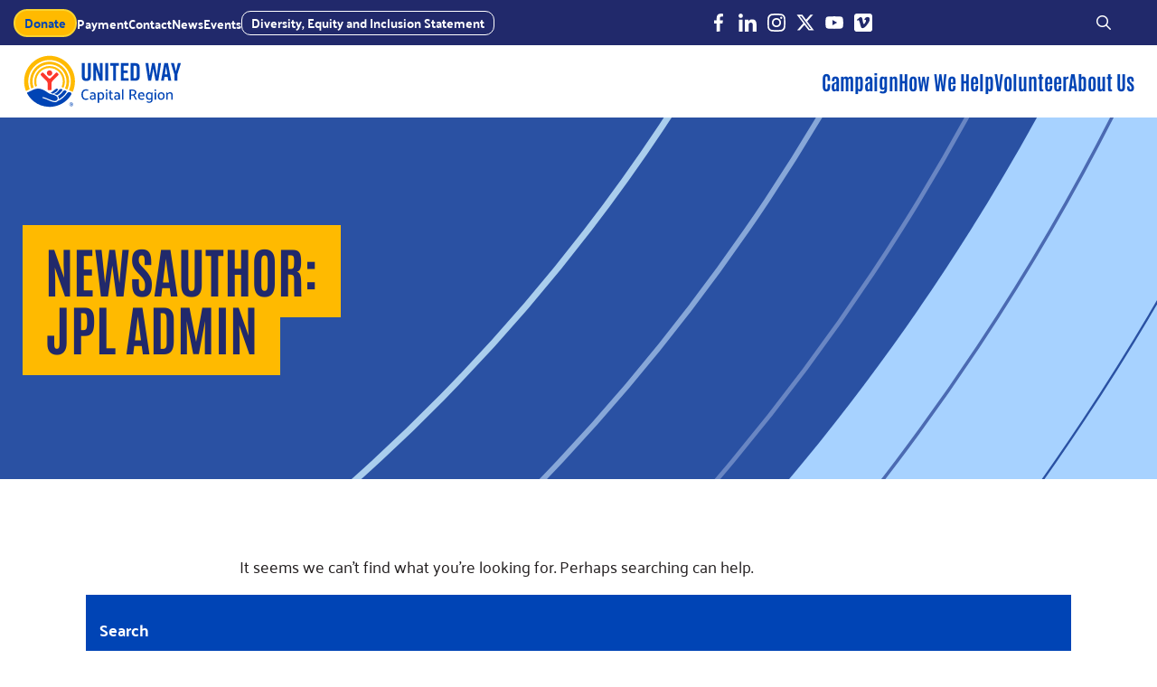

--- FILE ---
content_type: text/html; charset=UTF-8
request_url: https://www.uwcr.org/news/author/jpluwcr_adm/
body_size: 11147
content:
<!DOCTYPE html>
<html lang="en-US" class="no-js no-svg">
  <head>
    <script>
      // enable javascript enhancements (expand/collapse, etc).
      document.documentElement.className += ' js ';
    </script>
    <meta charset="UTF-8">
    <meta name="viewport" content="width=device-width, initial-scale=1">
    
<link rel="icon" type="image/png" href="/favicon-96x96.png" sizes="96x96" />
<link rel="icon" type="image/svg+xml" href="/favicon.svg" />
<link rel="shortcut icon" href="/favicon.ico" />
<link rel="apple-touch-icon" sizes="180x180" href="/apple-touch-icon.png" />
<meta name="apple-mobile-web-app-title" content="United Way" />
<link rel="manifest" href="/site.webmanifest" />

    <title>JPL Admin, Author at United Way of the Capital Region</title>

    <!-- Google Tag Manager -->
<script>(function(w,d,s,l,i){w[l]=w[l]||[];w[l].push({'gtm.start':
new Date().getTime(),event:'gtm.js'});var f=d.getElementsByTagName(s)[0],
j=d.createElement(s),dl=l!='dataLayer'?'&l='+l:'';j.async=true;j.src=
'https://www.googletagmanager.com/gtm.js?id='+i+dl;f.parentNode.insertBefore(j,f);
})(window,document,'script','dataLayer','GTM-WCDMLKG');</script>
<!-- End Google Tag Manager -->
    
    <meta name='robots' content='noindex, follow' />
	<style>img:is([sizes="auto" i], [sizes^="auto," i]) { contain-intrinsic-size: 3000px 1500px }</style>
	
	<!-- This site is optimized with the Yoast SEO plugin v26.2 - https://yoast.com/wordpress/plugins/seo/ -->
	<meta property="og:locale" content="en_US" />
	<meta property="og:type" content="profile" />
	<meta property="og:title" content="JPL Admin, Author at United Way of the Capital Region" />
	<meta property="og:site_name" content="United Way of the Capital Region" />
	<meta name="twitter:card" content="summary_large_image" />
	<script type="application/ld+json" class="yoast-schema-graph">{"@context":"https://schema.org","@graph":[{"@type":"WebSite","@id":"https://www.uwcr.org/#website","url":"https://www.uwcr.org/","name":"United Way of the Capital Region","description":"United Way of the Capital Region","potentialAction":[{"@type":"SearchAction","target":{"@type":"EntryPoint","urlTemplate":"https://www.uwcr.org/?s={search_term_string}"},"query-input":{"@type":"PropertyValueSpecification","valueRequired":true,"valueName":"search_term_string"}}],"inLanguage":"en-US"}]}</script>
	<!-- / Yoast SEO plugin. -->


<link rel='dns-prefetch' href='//translate.google.com' />
<link rel='stylesheet' id='jpl-module-rtf-css' href='https://www.uwcr.org/wp-content/themes/uwcr/modules/rtf/rtf.css?ver=1753883867' type='text/css' media='all' />
<link rel='stylesheet' id='wp-block-library-css' href='https://www.uwcr.org/wp-includes/css/dist/block-library/style.min.css?ver=6.8.3' type='text/css' media='all' />
<style id='classic-theme-styles-inline-css' type='text/css'>
/*! This file is auto-generated */
.wp-block-button__link{color:#fff;background-color:#32373c;border-radius:9999px;box-shadow:none;text-decoration:none;padding:calc(.667em + 2px) calc(1.333em + 2px);font-size:1.125em}.wp-block-file__button{background:#32373c;color:#fff;text-decoration:none}
</style>
<style id='global-styles-inline-css' type='text/css'>
:root{--wp--preset--aspect-ratio--square: 1;--wp--preset--aspect-ratio--4-3: 4/3;--wp--preset--aspect-ratio--3-4: 3/4;--wp--preset--aspect-ratio--3-2: 3/2;--wp--preset--aspect-ratio--2-3: 2/3;--wp--preset--aspect-ratio--16-9: 16/9;--wp--preset--aspect-ratio--9-16: 9/16;--wp--preset--color--black: #000000;--wp--preset--color--cyan-bluish-gray: #abb8c3;--wp--preset--color--white: #ffffff;--wp--preset--color--pale-pink: #f78da7;--wp--preset--color--vivid-red: #cf2e2e;--wp--preset--color--luminous-vivid-orange: #ff6900;--wp--preset--color--luminous-vivid-amber: #fcb900;--wp--preset--color--light-green-cyan: #7bdcb5;--wp--preset--color--vivid-green-cyan: #00d084;--wp--preset--color--pale-cyan-blue: #8ed1fc;--wp--preset--color--vivid-cyan-blue: #0693e3;--wp--preset--color--vivid-purple: #9b51e0;--wp--preset--gradient--vivid-cyan-blue-to-vivid-purple: linear-gradient(135deg,rgba(6,147,227,1) 0%,rgb(155,81,224) 100%);--wp--preset--gradient--light-green-cyan-to-vivid-green-cyan: linear-gradient(135deg,rgb(122,220,180) 0%,rgb(0,208,130) 100%);--wp--preset--gradient--luminous-vivid-amber-to-luminous-vivid-orange: linear-gradient(135deg,rgba(252,185,0,1) 0%,rgba(255,105,0,1) 100%);--wp--preset--gradient--luminous-vivid-orange-to-vivid-red: linear-gradient(135deg,rgba(255,105,0,1) 0%,rgb(207,46,46) 100%);--wp--preset--gradient--very-light-gray-to-cyan-bluish-gray: linear-gradient(135deg,rgb(238,238,238) 0%,rgb(169,184,195) 100%);--wp--preset--gradient--cool-to-warm-spectrum: linear-gradient(135deg,rgb(74,234,220) 0%,rgb(151,120,209) 20%,rgb(207,42,186) 40%,rgb(238,44,130) 60%,rgb(251,105,98) 80%,rgb(254,248,76) 100%);--wp--preset--gradient--blush-light-purple: linear-gradient(135deg,rgb(255,206,236) 0%,rgb(152,150,240) 100%);--wp--preset--gradient--blush-bordeaux: linear-gradient(135deg,rgb(254,205,165) 0%,rgb(254,45,45) 50%,rgb(107,0,62) 100%);--wp--preset--gradient--luminous-dusk: linear-gradient(135deg,rgb(255,203,112) 0%,rgb(199,81,192) 50%,rgb(65,88,208) 100%);--wp--preset--gradient--pale-ocean: linear-gradient(135deg,rgb(255,245,203) 0%,rgb(182,227,212) 50%,rgb(51,167,181) 100%);--wp--preset--gradient--electric-grass: linear-gradient(135deg,rgb(202,248,128) 0%,rgb(113,206,126) 100%);--wp--preset--gradient--midnight: linear-gradient(135deg,rgb(2,3,129) 0%,rgb(40,116,252) 100%);--wp--preset--font-size--small: 13px;--wp--preset--font-size--medium: 20px;--wp--preset--font-size--large: 36px;--wp--preset--font-size--x-large: 42px;--wp--preset--spacing--20: 0.44rem;--wp--preset--spacing--30: 0.67rem;--wp--preset--spacing--40: 1rem;--wp--preset--spacing--50: 1.5rem;--wp--preset--spacing--60: 2.25rem;--wp--preset--spacing--70: 3.38rem;--wp--preset--spacing--80: 5.06rem;--wp--preset--shadow--natural: 6px 6px 9px rgba(0, 0, 0, 0.2);--wp--preset--shadow--deep: 12px 12px 50px rgba(0, 0, 0, 0.4);--wp--preset--shadow--sharp: 6px 6px 0px rgba(0, 0, 0, 0.2);--wp--preset--shadow--outlined: 6px 6px 0px -3px rgba(255, 255, 255, 1), 6px 6px rgba(0, 0, 0, 1);--wp--preset--shadow--crisp: 6px 6px 0px rgba(0, 0, 0, 1);}:where(.is-layout-flex){gap: 0.5em;}:where(.is-layout-grid){gap: 0.5em;}body .is-layout-flex{display: flex;}.is-layout-flex{flex-wrap: wrap;align-items: center;}.is-layout-flex > :is(*, div){margin: 0;}body .is-layout-grid{display: grid;}.is-layout-grid > :is(*, div){margin: 0;}:where(.wp-block-columns.is-layout-flex){gap: 2em;}:where(.wp-block-columns.is-layout-grid){gap: 2em;}:where(.wp-block-post-template.is-layout-flex){gap: 1.25em;}:where(.wp-block-post-template.is-layout-grid){gap: 1.25em;}.has-black-color{color: var(--wp--preset--color--black) !important;}.has-cyan-bluish-gray-color{color: var(--wp--preset--color--cyan-bluish-gray) !important;}.has-white-color{color: var(--wp--preset--color--white) !important;}.has-pale-pink-color{color: var(--wp--preset--color--pale-pink) !important;}.has-vivid-red-color{color: var(--wp--preset--color--vivid-red) !important;}.has-luminous-vivid-orange-color{color: var(--wp--preset--color--luminous-vivid-orange) !important;}.has-luminous-vivid-amber-color{color: var(--wp--preset--color--luminous-vivid-amber) !important;}.has-light-green-cyan-color{color: var(--wp--preset--color--light-green-cyan) !important;}.has-vivid-green-cyan-color{color: var(--wp--preset--color--vivid-green-cyan) !important;}.has-pale-cyan-blue-color{color: var(--wp--preset--color--pale-cyan-blue) !important;}.has-vivid-cyan-blue-color{color: var(--wp--preset--color--vivid-cyan-blue) !important;}.has-vivid-purple-color{color: var(--wp--preset--color--vivid-purple) !important;}.has-black-background-color{background-color: var(--wp--preset--color--black) !important;}.has-cyan-bluish-gray-background-color{background-color: var(--wp--preset--color--cyan-bluish-gray) !important;}.has-white-background-color{background-color: var(--wp--preset--color--white) !important;}.has-pale-pink-background-color{background-color: var(--wp--preset--color--pale-pink) !important;}.has-vivid-red-background-color{background-color: var(--wp--preset--color--vivid-red) !important;}.has-luminous-vivid-orange-background-color{background-color: var(--wp--preset--color--luminous-vivid-orange) !important;}.has-luminous-vivid-amber-background-color{background-color: var(--wp--preset--color--luminous-vivid-amber) !important;}.has-light-green-cyan-background-color{background-color: var(--wp--preset--color--light-green-cyan) !important;}.has-vivid-green-cyan-background-color{background-color: var(--wp--preset--color--vivid-green-cyan) !important;}.has-pale-cyan-blue-background-color{background-color: var(--wp--preset--color--pale-cyan-blue) !important;}.has-vivid-cyan-blue-background-color{background-color: var(--wp--preset--color--vivid-cyan-blue) !important;}.has-vivid-purple-background-color{background-color: var(--wp--preset--color--vivid-purple) !important;}.has-black-border-color{border-color: var(--wp--preset--color--black) !important;}.has-cyan-bluish-gray-border-color{border-color: var(--wp--preset--color--cyan-bluish-gray) !important;}.has-white-border-color{border-color: var(--wp--preset--color--white) !important;}.has-pale-pink-border-color{border-color: var(--wp--preset--color--pale-pink) !important;}.has-vivid-red-border-color{border-color: var(--wp--preset--color--vivid-red) !important;}.has-luminous-vivid-orange-border-color{border-color: var(--wp--preset--color--luminous-vivid-orange) !important;}.has-luminous-vivid-amber-border-color{border-color: var(--wp--preset--color--luminous-vivid-amber) !important;}.has-light-green-cyan-border-color{border-color: var(--wp--preset--color--light-green-cyan) !important;}.has-vivid-green-cyan-border-color{border-color: var(--wp--preset--color--vivid-green-cyan) !important;}.has-pale-cyan-blue-border-color{border-color: var(--wp--preset--color--pale-cyan-blue) !important;}.has-vivid-cyan-blue-border-color{border-color: var(--wp--preset--color--vivid-cyan-blue) !important;}.has-vivid-purple-border-color{border-color: var(--wp--preset--color--vivid-purple) !important;}.has-vivid-cyan-blue-to-vivid-purple-gradient-background{background: var(--wp--preset--gradient--vivid-cyan-blue-to-vivid-purple) !important;}.has-light-green-cyan-to-vivid-green-cyan-gradient-background{background: var(--wp--preset--gradient--light-green-cyan-to-vivid-green-cyan) !important;}.has-luminous-vivid-amber-to-luminous-vivid-orange-gradient-background{background: var(--wp--preset--gradient--luminous-vivid-amber-to-luminous-vivid-orange) !important;}.has-luminous-vivid-orange-to-vivid-red-gradient-background{background: var(--wp--preset--gradient--luminous-vivid-orange-to-vivid-red) !important;}.has-very-light-gray-to-cyan-bluish-gray-gradient-background{background: var(--wp--preset--gradient--very-light-gray-to-cyan-bluish-gray) !important;}.has-cool-to-warm-spectrum-gradient-background{background: var(--wp--preset--gradient--cool-to-warm-spectrum) !important;}.has-blush-light-purple-gradient-background{background: var(--wp--preset--gradient--blush-light-purple) !important;}.has-blush-bordeaux-gradient-background{background: var(--wp--preset--gradient--blush-bordeaux) !important;}.has-luminous-dusk-gradient-background{background: var(--wp--preset--gradient--luminous-dusk) !important;}.has-pale-ocean-gradient-background{background: var(--wp--preset--gradient--pale-ocean) !important;}.has-electric-grass-gradient-background{background: var(--wp--preset--gradient--electric-grass) !important;}.has-midnight-gradient-background{background: var(--wp--preset--gradient--midnight) !important;}.has-small-font-size{font-size: var(--wp--preset--font-size--small) !important;}.has-medium-font-size{font-size: var(--wp--preset--font-size--medium) !important;}.has-large-font-size{font-size: var(--wp--preset--font-size--large) !important;}.has-x-large-font-size{font-size: var(--wp--preset--font-size--x-large) !important;}
:where(.wp-block-post-template.is-layout-flex){gap: 1.25em;}:where(.wp-block-post-template.is-layout-grid){gap: 1.25em;}
:where(.wp-block-columns.is-layout-flex){gap: 2em;}:where(.wp-block-columns.is-layout-grid){gap: 2em;}
:root :where(.wp-block-pullquote){font-size: 1.5em;line-height: 1.6;}
</style>
<link rel='stylesheet' id='events-manager-css' href='https://www.uwcr.org/wp-content/plugins/events-manager/includes/css/events-manager.min.css?ver=7.2.2.1' type='text/css' media='all' />
<link rel='stylesheet' id='google-language-translator-css' href='https://www.uwcr.org/wp-content/plugins/google-language-translator/css/style.css?ver=6.0.20' type='text/css' media='' />
<link rel='stylesheet' id='normalize-css' href='https://www.uwcr.org/wp-content/themes/jpl/css/vendor/normalize-8.0.1.css?ver=6.8.3' type='text/css' media='all' />
<link rel='stylesheet' id='jpl-css' href='https://www.uwcr.org/wp-content/themes/jpl/style.css?ver=3.5.2' type='text/css' media='all' />
<link rel='stylesheet' id='searchwp-forms-css' href='https://www.uwcr.org/wp-content/plugins/searchwp/assets/css/frontend/search-forms.min.css?ver=4.5.3' type='text/css' media='all' />
<link rel='stylesheet' id='uwcr-styles-css' href='https://www.uwcr.org/wp-content/themes/uwcr/style.css?ver=1753883867' type='text/css' media='all' />
<script type="text/javascript" src="https://www.uwcr.org/wp-content/themes/jpl/js/jquery-3.4.1.min.js" id="jquery-js"></script>
<script type="text/javascript" id="events-manager-js-extra">
/* <![CDATA[ */
var EM = {"ajaxurl":"https:\/\/www.uwcr.org\/wp-admin\/admin-ajax.php","locationajaxurl":"https:\/\/www.uwcr.org\/wp-admin\/admin-ajax.php?action=locations_search","firstDay":"1","locale":"en","dateFormat":"yy-mm-dd","ui_css":"https:\/\/www.uwcr.org\/wp-content\/plugins\/events-manager\/includes\/css\/jquery-ui\/build.min.css","show24hours":"0","is_ssl":"1","autocomplete_limit":"10","calendar":{"breakpoints":{"small":560,"medium":908,"large":false}},"phone":"","datepicker":{"format":"d\/m\/Y"},"search":{"breakpoints":{"small":650,"medium":850,"full":false}},"url":"https:\/\/www.uwcr.org\/wp-content\/plugins\/events-manager","assets":{"input.em-uploader":{"js":{"em-uploader":{"url":"https:\/\/www.uwcr.org\/wp-content\/plugins\/events-manager\/includes\/js\/em-uploader.js?v=7.2.2.1","event":"em_uploader_ready"}}},".em-event-editor":{"js":{"event-editor":{"url":"https:\/\/www.uwcr.org\/wp-content\/plugins\/events-manager\/includes\/js\/events-manager-event-editor.js?v=7.2.2.1","event":"em_event_editor_ready"}},"css":{"event-editor":"https:\/\/www.uwcr.org\/wp-content\/plugins\/events-manager\/includes\/css\/events-manager-event-editor.min.css?v=7.2.2.1"}},".em-recurrence-sets, .em-timezone":{"js":{"luxon":{"url":"luxon\/luxon.js?v=7.2.2.1","event":"em_luxon_ready"}}},".em-booking-form, #em-booking-form, .em-booking-recurring, .em-event-booking-form":{"js":{"em-bookings":{"url":"https:\/\/www.uwcr.org\/wp-content\/plugins\/events-manager\/includes\/js\/bookingsform.js?v=7.2.2.1","event":"em_booking_form_js_loaded"}}},"#em-opt-archetypes":{"js":{"archetypes":"https:\/\/www.uwcr.org\/wp-content\/plugins\/events-manager\/includes\/js\/admin-archetype-editor.js?v=7.2.2.1","archetypes_ms":"https:\/\/www.uwcr.org\/wp-content\/plugins\/events-manager\/includes\/js\/admin-archetypes.js?v=7.2.2.1","qs":"qs\/qs.js?v=7.2.2.1"}}},"cached":"","txt_search":"Search","txt_searching":"Searching...","txt_loading":"Loading..."};
/* ]]> */
</script>
<script type="text/javascript" src="https://www.uwcr.org/wp-content/plugins/events-manager/includes/js/events-manager.js?ver=7.2.2.1" id="events-manager-js"></script>
<script type="text/javascript" src="https://www.uwcr.org/wp-content/plugins/flowpaper-lite-pdf-flipbook/assets/lity/lity.min.js" id="lity-js-js"></script>
<link rel="https://api.w.org/" href="https://www.uwcr.org/wp-json/" /><link rel="alternate" title="JSON" type="application/json" href="https://www.uwcr.org/wp-json/wp/v2/users/1" /><style>.goog-tooltip{display: none!important;}.goog-tooltip:hover{display: none!important;}.goog-text-highlight{background-color:transparent!important;border:none!important;box-shadow:none!important;}#google_language_translator select.goog-te-combo{color:#32373c;}#google_language_translator{color:transparent;}body{top:0px!important;}#goog-gt-{display:none!important;}font font{background-color:transparent!important;box-shadow:none!important;position:initial!important;}#glt-translate-trigger{left:20px;right:auto;}#glt-translate-trigger > span{color:#ffffff;}#glt-translate-trigger{background:#f89406;}.goog-te-gadget .goog-te-combo{width:100%;}</style>
<!-- Meta Pixel Code -->
<script type='text/javascript'>
!function(f,b,e,v,n,t,s){if(f.fbq)return;n=f.fbq=function(){n.callMethod?
n.callMethod.apply(n,arguments):n.queue.push(arguments)};if(!f._fbq)f._fbq=n;
n.push=n;n.loaded=!0;n.version='2.0';n.queue=[];t=b.createElement(e);t.async=!0;
t.src=v;s=b.getElementsByTagName(e)[0];s.parentNode.insertBefore(t,s)}(window,
document,'script','https://connect.facebook.net/en_US/fbevents.js');
</script>
<!-- End Meta Pixel Code -->
<script type='text/javascript'>var url = window.location.origin + '?ob=open-bridge';
            fbq('set', 'openbridge', '317519639339064', url);
fbq('init', '317519639339064', {}, {
    "agent": "wordpress-6.8.3-4.1.5"
})</script><script type='text/javascript'>
    fbq('track', 'PageView', []);
  </script>
      </head>
  <body class="archive author author-jpluwcr_adm author-1 wp-theme-jpl wp-child-theme-uwcr">
    <!-- Google Tag Manager (noscript) -->
<noscript><iframe src="https://www.googletagmanager.com/ns.html?id=GTM-WCDMLKG"
height="0" width="0" style="display:none;visibility:hidden"></iframe></noscript>
<!-- End Google Tag Manager (noscript) -->    <a class="screen-reader-text" href="#content">Skip to content</a>

    <div class="hdr-search-wrap">
  <div class="wrap">
    
<form role="search" method="get" id="search-form-691032676d359" class="search-form" action="/">
  <label for="search-input-691032676d346">Search</label>
  <span class="field-wrap">
    <input type="text" name="s" id="search-input-691032676d346" value=""><button type="submit" class="search-btn">
      <span class="screen-reader-text">Search</span>
      <span class="fas fa-search"></span>
    </button>
  </span>
</form>

    <button class="mobile-search-hide">
      <span class="screen-reader-text">Hide Search</span>
      <span class="fas fa-times"></span>
    </button>
  </div>
</div>

    <div class="hdr">
      <div class="wrap">
        <div class="logo">
          <a href="https://www.uwcr.org/">
            <img src="https://www.uwcr.org/wp-content/themes/uwcr/img/uwcr-logo-2025.svg" alt="United Way of the Capital Region">
          </a>
        </div>
        <button class="nav-toggle toggle" data-target=".nav-wrap">
  <span></span>
</button>

<button class="mobile-search-show">
  <span class="screen-reader-text">Open Search</span>
  <span class="fas fa-search"></span>
</button>

        <div class="nav-wrap">
            <nav class="nav nav-primary">
    <ul id="menu-main-menu" class="menu"><li id="menu-item-73" class="menu-item menu-item-type-post_type menu-item-object-page menu-item-has-children menu-item-73"><a href="https://www.uwcr.org/campaign/">Campaign</a>
<ul class="sub-menu">
	<li id="menu-item-1880" class="mobile menu-item menu-item-type-post_type menu-item-object-page menu-item-1880"><a href="https://www.uwcr.org/campaign/">Overview</a></li>
	<li id="menu-item-98" class="menu-item menu-item-type-post_type menu-item-object-page menu-item-98"><a href="https://www.uwcr.org/campaign/workplace-giving/">Workplace Giving Materials</a></li>
	<li id="menu-item-96" class="menu-item menu-item-type-post_type menu-item-object-page menu-item-96"><a href="https://www.uwcr.org/campaign/donor-networks/">Donor Networks</a></li>
	<li id="menu-item-97" class="menu-item menu-item-type-post_type menu-item-object-page menu-item-97"><a href="https://www.uwcr.org/campaign/planned-giving/">Planned Giving</a></li>
	<li id="menu-item-95" class="menu-item menu-item-type-post_type menu-item-object-page menu-item-95"><a href="https://www.uwcr.org/campaign/become-a-corporate-champion/">Corporate Champions</a></li>
</ul>
</li>
<li id="menu-item-74" class="menu-item menu-item-type-post_type menu-item-object-page menu-item-has-children menu-item-74"><a href="https://www.uwcr.org/how-we-help/">How We Help</a>
<ul class="sub-menu">
	<li id="menu-item-1881" class="mobile menu-item menu-item-type-post_type menu-item-object-page menu-item-1881"><a href="https://www.uwcr.org/how-we-help/">Overview</a></li>
	<li id="menu-item-108" class="menu-item menu-item-type-post_type menu-item-object-page menu-item-108"><a href="https://www.uwcr.org/how-we-help/health-care/">Healthy Community</a></li>
	<li id="menu-item-106" class="menu-item menu-item-type-post_type menu-item-object-page menu-item-106"><a href="https://www.uwcr.org/how-we-help/school-readiness/">Youth Opportunity</a></li>
	<li id="menu-item-109" class="menu-item menu-item-type-post_type menu-item-object-page menu-item-109"><a href="https://www.uwcr.org/how-we-help/workforce-development/">Financial Security</a></li>
	<li id="menu-item-105" class="menu-item menu-item-type-post_type menu-item-object-page menu-item-105"><a href="https://www.uwcr.org/how-we-help/basic-needs/">Community Resiliency</a></li>
	<li id="menu-item-2746" class="menu-item menu-item-type-post_type menu-item-object-page menu-item-2746"><a href="https://www.uwcr.org/how-we-help/resources/">Resources for Those in Need</a></li>
	<li id="menu-item-107" class="menu-item menu-item-type-post_type menu-item-object-page menu-item-107"><a href="https://www.uwcr.org/how-we-help/for-nonprofits/">For Nonprofits</a></li>
	<li id="menu-item-110" class="menu-item menu-item-type-post_type menu-item-object-page menu-item-110"><a href="https://www.uwcr.org/how-we-help/labor/">Labor</a></li>
</ul>
</li>
<li id="menu-item-75" class="menu-item menu-item-type-post_type menu-item-object-page menu-item-has-children menu-item-75"><a href="https://www.uwcr.org/volunteer/">Volunteer</a>
<ul class="sub-menu">
	<li id="menu-item-1882" class="mobile menu-item menu-item-type-post_type menu-item-object-page menu-item-1882"><a href="https://www.uwcr.org/volunteer/">Overview</a></li>
	<li id="menu-item-99" class="menu-item menu-item-type-post_type menu-item-object-page menu-item-99"><a href="https://www.uwcr.org/volunteer/corporate-volunteering/">Corporate Volunteering</a></li>
	<li id="menu-item-3900" class="menu-item menu-item-type-post_type menu-item-object-page menu-item-3900"><a href="https://www.uwcr.org/volunteer/individual-volunteering/">Individual Volunteering</a></li>
	<li id="menu-item-547" class="menu-item menu-item-type-post_type menu-item-object-page menu-item-547"><a href="https://www.uwcr.org/volunteer/youth-volunteering/">Youth Volunteering</a></li>
</ul>
</li>
<li id="menu-item-76" class="menu-item menu-item-type-post_type menu-item-object-page menu-item-has-children menu-item-76"><a href="https://www.uwcr.org/about-us/">About Us</a>
<ul class="sub-menu">
	<li id="menu-item-1879" class="mobile menu-item menu-item-type-post_type menu-item-object-page menu-item-1879"><a href="https://www.uwcr.org/about-us/">Overview</a></li>
	<li id="menu-item-104" class="menu-item menu-item-type-post_type menu-item-object-page menu-item-104"><a href="https://www.uwcr.org/about-us/our-people/">Our People</a></li>
	<li id="menu-item-103" class="menu-item menu-item-type-post_type menu-item-object-page menu-item-103"><a href="https://www.uwcr.org/about-us/financials/">Financials</a></li>
	<li id="menu-item-102" class="menu-item menu-item-type-post_type menu-item-object-page menu-item-102"><a href="https://www.uwcr.org/about-us/faqs/">FAQs</a></li>
	<li id="menu-item-398" class="menu-item menu-item-type-post_type menu-item-object-page menu-item-398"><a href="https://www.uwcr.org/about-us/our-strategic-vision/">Our Strategic Vision</a></li>
	<li id="menu-item-2309" class="menu-item menu-item-type-post_type menu-item-object-page menu-item-2309"><a href="https://www.uwcr.org/about-us/diversity-equity-inclusion/">Diversity, Equity and Inclusion Statement</a></li>
	<li id="menu-item-2843" class="menu-item menu-item-type-post_type menu-item-object-page menu-item-2843"><a href="https://www.uwcr.org/about-us/united-way-videos/">United Way Videos</a></li>
</ul>
</li>
</ul>  </nav>

          <div class="nav-secondary-wrap">
            <div class="wrap">
                <nav class="nav nav-secondary">
    <div class="menu-secondary-header-menu-container"><ul id="menu-secondary-header-menu" class="menu"><li id="menu-item-1658" class="btn-donate menu-item menu-item-type-custom menu-item-object-custom menu-item-1658"><a href="/donate-to-united-way/"><span>Donate</span></a></li>
<li id="menu-item-1958" class="menu-item menu-item-type-post_type menu-item-object-page menu-item-1958"><a href="https://www.uwcr.org/payment/"><span>Payment</span></a></li>
<li id="menu-item-79" class="menu-item menu-item-type-post_type menu-item-object-page menu-item-79"><a href="https://www.uwcr.org/contact/"><span>Contact</span></a></li>
<li id="menu-item-78" class="menu-item menu-item-type-post_type menu-item-object-page current_page_parent menu-item-78"><a href="https://www.uwcr.org/news/"><span>News</span></a></li>
<li id="menu-item-4620" class="menu-item menu-item-type-post_type_archive menu-item-object-event menu-item-4620"><a href="https://www.uwcr.org/events/"><span>Events</span></a></li>
<li id="menu-item-2311" class="btn-callout menu-item menu-item-type-post_type menu-item-object-page menu-item-2311"><a href="https://www.uwcr.org/about-us/diversity-equity-inclusion/"><span>Diversity, Equity and Inclusion Statement</span></a></li>
</ul></div>  </nav>
                <nav class="nav nav-social">
    <div class="menu-social-menu-container"><ul id="menu-social-menu" class="menu"><li id="menu-item-82" class="menu-item menu-item-type-custom menu-item-object-custom menu-item-82"><a target="_blank" href="https://www.facebook.com/pages/United-Way-of-the-Capital-Region/173672924232"><span class="screen-reader-text">Facebook</span><svg xmlns="http://www.w3.org/2000/svg" viewBox="0 0 25 25" width="25" height="25"><path d="M9.8 24.9V13.8H6.1V9.4h3.7V5.9c0-3.8 2.3-5.8 5.7-5.8 1.1 0 2.3.1 3.4.2v3.9h-2.3c-1.8 0-2.2.9-2.2 2.1v3h4.1l-.6 4.4h-3.6v11.1"/></svg>
</a></li>
<li id="menu-item-6806" class="menu-item menu-item-type-custom menu-item-object-custom menu-item-6806"><a href="https://www.linkedin.com/company/united-way-of-the-capital-region/"><span class="screen-reader-text">LinkedIn</span><svg xmlns="http://www.w3.org/2000/svg" viewBox="0 0 25 25" width="25" height="25"><path d="M5.7 24.9H.5V8.3h5.1v16.6zM3.1 6.1c-1.6 0-3-1.3-3-3s1.3-3 3-3c1.6 0 3 1.3 3 3 0 1.6-1.3 3-3 3zm21.8 18.8h-5.1v-8c0-1.9 0-4.4-2.7-4.4s-3.1 2-3.1 4.2v8.2H8.9V8.3h4.9v2.3h.1c1-1.7 2.9-2.7 4.9-2.6 5.2 0 6.1 3.4 6.1 7.9v9z"/></svg>
</a></li>
<li id="menu-item-85" class="menu-item menu-item-type-custom menu-item-object-custom menu-item-85"><a target="_blank" href="https://www.instagram.com/unitedwaycapreg/"><span class="screen-reader-text">Instagram</span><svg xmlns="http://www.w3.org/2000/svg" viewBox="0 0 25 25" width="25" height="25"><path d="M12.5 6.2C9 6.2 6.2 9 6.2 12.5s2.8 6.3 6.3 6.3 6.3-2.8 6.3-6.3-2.8-6.3-6.3-6.3zm0 10.4c-2.3 0-4.1-1.8-4.1-4.1s1.8-4.1 4.1-4.1 4.1 1.8 4.1 4.1-1.8 4.1-4.1 4.1zm8.1-10.7c0 .8-.7 1.5-1.5 1.5s-1.5-.7-1.5-1.5.7-1.5 1.5-1.5 1.5.7 1.5 1.5zm4.2 1.5c-.1-2-.5-3.7-2-5.2C21.4.8 19.6.3 17.6.2S9.4.1 7.4.2s-3.7.5-5.2 2S.3 5.4.2 7.4s-.1 8.2 0 10.2.5 3.7 2 5.2 3.2 1.9 5.2 2 8.2.1 10.2 0 3.7-.5 5.2-2c1.4-1.4 1.9-3.2 2-5.2s.1-8.2 0-10.2zm-2.7 12.4c-.4 1.1-1.3 1.9-2.4 2.4-1.6.6-5.5.5-7.3.5s-5.7.1-7.3-.5c-1.1-.4-1.9-1.3-2.4-2.4-.6-1.6-.5-5.5-.5-7.3s0-5.7.7-7.3c.4-1.1 1.3-1.9 2.4-2.4 1.6-.6 5.5-.5 7.3-.5s5.7-.1 7.3.5c1.1.4 1.9 1.3 2.4 2.4.6 1.6.5 5.5.5 7.3s0 5.7-.7 7.3z"/></svg>
</a></li>
<li id="menu-item-83" class="menu-item menu-item-type-custom menu-item-object-custom menu-item-83"><a target="_blank" href="https://www.x.com/UnitedWayCapReg"><span class="screen-reader-text">X</span><svg xmlns="http://www.w3.org/2000/svg" viewBox="0 0 25 25" width="25" height="25"><path d="M19.4,1.7H23l-8,9.1l9.4,12.4h-7.4l-5.8-7.5l-6.6,7.5H1l8.6-9.8l-9-11.8h7.6l5.2,6.9L19.4,1.7z M18.1,21.1h2L7,3.8H4.8L18.1,21.1z"></path></svg>
</a></li>
<li id="menu-item-84" class="menu-item menu-item-type-custom menu-item-object-custom menu-item-84"><a target="_blank" href="https://www.youtube.com/user/uwcr"><span class="screen-reader-text">YouTube</span><svg xmlns="http://www.w3.org/2000/svg" viewBox="0 0 25 25" width="25" height="25"><path d="M24.3 6.6c-.3-1.1-1.1-1.9-2.2-2.2-1.9-.5-9.6-.5-9.6-.5s-7.7 0-9.6.5C1.9 4.7 1 5.5.8 6.6.3 8.5.3 12.5.3 12.5s0 4 .5 5.9c.3 1.1 1.1 1.9 2.2 2.2 1.9.5 9.6.5 9.6.5s7.7 0 9.6-.5c1.1-.3 1.9-1.1 2.2-2.2.5-1.9.5-5.9.5-5.9s-.1-4-.6-5.9zM10 16.2V8.9l6.4 3.6-6.4 3.7z"/></svg>
</a></li>
<li id="menu-item-6807" class="menu-item menu-item-type-custom menu-item-object-custom menu-item-6807"><a href="https://vimeo.com/uwcr"><span class="screen-reader-text">Vimeo</span><svg xmlns="http://www.w3.org/2000/svg" viewBox="0 0 25 25"><path d="M25,3.6c0-2-1.6-3.6-3.6-3.6H3.6C1.6,0,0,1.6,0,3.6v17.9c0,2,1.6,3.6,3.6,3.6h17.9c2,0,3.6-1.6,3.6-3.6V3.6ZM17.8,15.5c-2.4,3.2-4.5,4.7-6.2,4.7s-1.9-1-2.6-2.9c-.2-.8-.4-1.5-.6-2.2-1-3.8-1.6-6-2.6-6s-.6.3-1.4.8l-.8-1.1c.4-.3.8-.7,1.1-1,1.6-1.5,3.1-2.8,4.1-2.9,1.4-.1,2.2.8,2.6,2.9,1.1,7.2,1.7,8.3,3.7,5.1.7-1.2,1.1-2.1,1.2-2.7.2-1.8-1.4-1.7-2.5-1.2.9-2.9,2.6-4.3,5-4.2,1.8,0,2.7,1.3,2.6,3.6,0,1.7-1.3,4.1-3.6,7.1Z"/></svg>
</a></li>
</ul></div>  </nav>

              <div class="search-wrap">
                <button class="search-toggle">
                  <span class="screen-reader-text">Open Search</span>
                  <span class="fas fa-search"></span>
                </button>
              </div>
            </div>
          </div>
        </div>

        <div class="g-translate-wrap">
          <div class="inner">
            <div id="google_language_translator" class="default-language-en"></div>          </div>
        </div>
      </div>
    </div>
    <div class="bdy" id="content">

  
  <div class="pg-header  bg-pattern-waves" style="" >

      <div class="img-wrap">
      <div class="img"></div>
    </div>
      <div class="inner">
      <div class="wrap">
                  <h1 class="pg-title"><span><span>News<span>Author: <span>JPL Admin</span></span></span></span></h1>
                
              </div>
    </div>
  </div>




<div class="mod rtf default">
  <div class="wrap">
    <div class="content">
        <p>
    It seems we can&rsquo;t find what you&rsquo;re looking for. Perhaps searching can help.  </p>
    </div>

      <div class="sidebar-wrap">
    
<form role="search" method="get" id="search-form-691032677f42d" class="search-form" action="/">
  <label for="search-input-691032677f413">Search</label>
  <span class="field-wrap">
    <input type="text" name="s" id="search-input-691032677f413" value=""><button type="submit" class="search-btn">
      <span class="screen-reader-text">Search</span>
      <span class="fas fa-search"></span>
    </button>
  </span>
</form>
  </div>
  </div>
</div>



<div class="mod multiple-callout footer-callouts  col-3  has-angles angles-align-bottom" style="background-color: #ffba00">
  <div class="wrap">
    
    
    
          <div class="callout-inner">
        
          <div class="callout default">
  
  
  <div class="content">
    
    
              <h3>
          GIVE        </h3>
      
    
          <div class="description-wrap cf">
        <p>Make a donation to help us address the pressing needs in our community.</p>
      </div>
              <div class="link-wrap">
        <a href="https://www.uwcr.org/donate-to-united-way/" class="btn " target="_blank"><span>Donate Now</span></a>      </div>
      </div>
</div>
<div class="callout default">
  
  
  <div class="content">
    
    
              <h3>
          VOLUNTEER        </h3>
      
    
          <div class="description-wrap cf">
        <p>Help make a difference in our community through our volunteer opportunities.</p>
      </div>
              <div class="link-wrap">
        <a href="/volunteer/" class="btn " target="_blank"><span>Volunteer</span></a>      </div>
      </div>
</div>
<div class="callout default">
  
  
  <div class="content">
    
    
              <h3>
          HOW WE HELP        </h3>
      
    
          <div class="description-wrap cf">
        <p>Learn more about the work we’re doing to help everyone thrive in our community.</p>
      </div>
              <div class="link-wrap">
        <a href="/how-we-help/" class="btn " target="_blank"><span>Learn More</span></a>      </div>
      </div>
</div>

        
      </div>
    
  </div>
</div>


    </div>
    <div class="ftr">
      <div class="wrap">
        <div class="flex two-column">
          <div class="column-left">
            <div class="logo-211">
              <a href="https://www.pa211.org/" target="_blank"><img src="https://www.uwcr.org/wp-content/themes/uwcr/img/211-logo-2025.svg"></a>
            </div>
            <h3>Get Help</h3>
            <p>Get connected. Get answers. Call 211 or visit <a href="https://www.pa211.org/" target="_blank">pa211.org</a>.</p>

            <h3>Newsletter Sign Up</h3>
            <p>Join the United Way of the Capital Region email list for the latest news and happenings.</p>
            
        <style id="emma-emarketing" type="text/css" media="all">
            /**
            * Emma Emarketing Plugin Stylesheet
            */

            /** Basics **/
            #emma-form { max-width: 100%; }
            #emma-subscription-form { width: 100%; }
            ul#emma-form-elements { list-style-type: none; margin: 0; padding: 0; }
            ul#emma-form-elements li.emma-form-row { list-style-type: none; width: 90%; margin: 3px auto; display: block; }
            ul#emma-form-elements .emma-form-label { float: left; width: 27%; }
            ul#emma-form-elements .emma-form-input { float: right; width: 69%;}
            ul#emma-form-elements .emma-form-row-last { clear: both; }
            ul#emma-form-elements .emma-required { color: #C00; }
            ul#emma-form-elements #emma-form-submit { float: right; }
            ul#emma-form-elements .emma-form-label-required { width: 40%; }
            .emma-status-msg { width: 90%; margin: 0 auto; }
            .emma-error { width: 90%; margin: 0 auto; color: #C00; }
            #emma-subscription-form .validation-container {display: none !important;position: absolute !important;left: -9000px;}

			/* Deprecated */
            #emma-form.x-small { width: 200px; }
            #emma-form.small { width: 280px; }
            #emma-form.medium { width: 300px; }
            #emma-form.large { width: 340px; }
            
            #emma-form.emma-horizontal-layout { width: auto; }
			.emma-horizontal-layout ul#emma-form-elements li.emma-form-row { width:24%; float:left; margin-right: 1%; }
			.emma-horizontal-layout ul#emma-form-elements .emma-form-input { width: 100%; }
			.emma-horizontal-layout #emma-form-submit { width: 100%; padding: 0; height: 37px; }
			.emma-horizontal-layout ul#emma-form-elements li.emma-form-row-last { margin-right: 0; clear: none; }
			.emma-horizontal-layout .emma-form-label,.emma-horizontal-layout .emma-form-label-required { display:none; }
			
			#emma-form.emma-only-email.emma-horizontal-layout ul#emma-form-elements li.emma-form-row { width: 49%; }

			.emma-cf:before,.emma-cf:after { content: " "; display: table; }
			.emma-cf:after { clear: both; }
			.emma-cf { *zoom: 1; }

            /** Customizable Elements **/
            ul#emma-form-elements .emma-form-input {
                border: 3px solid #d7d7d7;
                color: #939393;
                background-color: #fff;
            }
            #emma-form input[type="submit"], #emma-form a#emma-form-submit {
                border: 0px solid #d33d35;
                color: #fff;
                background-color: #d33d35;
                width: ;            }
            #emma-form input[type="submit"]:hover, , #emma-form a#emma-form-submit:hover {
                border: 0px solid #d33d35;
                color: #fff;
                background-color: #d33d35;
            }

            #emma-form.x-small ul#emma-form-elements .emma-form-input,
            #emma-form.x-small ul#emma-form-elements .emma-form-label { float: left; width: 97%; }
            
            .spinner{
	            background: url(wp-includes/images/spinner.gif) #fff center no-repeat;
				-webkit-background-size: 20px 20px;
				display: none;
				opacity: 1.7;
				width: 20px;
				height: 20px;
				padding: 15px;
				margin: 30px auto 50px;
				border-radius: 4px;
				box-shadow: 0px 0px 7px rgba(0,0,0,.1);
			}
            
            /* alert text */
            .emma-status, .emma-alert { 
	            width: 100%;
				margin: 1em auto;
				padding: 1em 1em 1em 5em;
				background: rgb(255, 235, 235);
				font-size: .8em;
				font-family: sans-serif;
				font-style: italic;
				color: rgb(71, 71, 71);
				border-radius: 3px;
				border: thin solid rgb(247, 195, 195);
				position: relative;
				box-shadow: 0px 0px 6px 0px rgba(0, 0, 0, 0.2);
			}
			
			.emma-status {
				background: rgb(255, 235, 235);
				border: thin solid rgb(247, 195, 195);
			}
			
			.emma-status:before, .emma-alert:before {
				content: '!';
				position: absolute;
				top: .6em;
				top: 13px;
				left: .5em;
				left: 9px;
				color: #ffffff;
				background: rgb(208, 45, 45);
				height: 30px;
				width: 30px;
				text-align: center;
				font-family: 'Georgia' serif;
				font-size: 1.4em;
				line-height: 1.5em;
				font-style: normal;
				border-radius: 50%;
			}
			
			.emma-status:not(.emma-alert):before {
			    content: '';
			    background: rgb(85, 182, 85);
			}
			
			.emma-status:not(.emma-alert):after {
			    content:'';
			    border: 4px solid #fff;
			    border-top: none;
			    border-left: none;
			    width: 11px;
			    height: 18px;
			    display:block;
			    position: absolute; 
			    top: 16px; 
			    left: 19px;
			    transform: 		   rotate(45deg);
				-webkit-transform: rotate(45deg);
				   -moz-transform: rotate(45deg);
				   	 -o-transform: rotate(45deg);
				   	-ms-transform: rotate(45deg);
			}
			
			.emma-status:not(.emma-alert) {
			    background: rgb(230, 250, 230);
			    border: thin solid rgb(166, 187, 166);
			}
			
			.recaptcha-popup {
				position: fixed;
				z-index: 999999;
				top: 0;
				right: 0;
				bottom: 0;
				left: 0;
				background: rgba(0,0,0,.6);
			}
			
			.recaptcha-popup.hidden {
				display: none;
			}
			
			.recaptcha-popup .inner {
				position: absolute;
				top: 25vh;
				left: 25vw;
				width: 50vw;
				background: #fff;
				border-radius: 2px;
				padding: 2em;
				box-sizing: border-box;
			}
			
			.recaptcha-popup .inner p {
				color: #030303;
				text-align: center;
				font-size: 1.5vw;
				font-size: 1.25rem;
			}
			
			.recaptcha-popup .recaptcha-container > div {
				margin: 0 auto;
				max-width: 100%;
			}
			
			@media only screen and (max-width: 760px) {
				.recaptcha-popup .inner {
					width: 90vw;
					left: 5vw;
					padding: 2em .5em;
				}
				.recaptcha-popup .inner p {
					font-size: 1.25rem;
				}
			}

        </style>

    <div id="emma-form" class="emma-horizontal-layout emma-only-email" style="width:100%"><div class="emma-wrap"><form id="emma-subscription-form" data-form-unique="8764339" action="/news/author/jpluwcr_adm/" method="post" accept-charset="utf-8"><ul id="emma-form-elements" class="emma-cf"><li class="emma-form-row emma-cf"><label class="emma-form-label" for="emma-main-input">&#69;&#109;ail</label><input id="emma-main-input" class="emma-form-input" type="text" name="emma_main_input" size="30" placeholder="exam&#112;le&#64;&#119;&#101;b&#115;&#105;&#116;e.&#99;&#111;&#109;"></li><li class="emma-form-row emma-form-row-last"><span class="emma-form-label-required"></span><div class="validation-container"><input name="validation" type="text" /></div><input type="hidden" name="emma_signup_form_id" value="" /><input type="hidden" name="emma_send_confirmation" value="" /><input type="hidden" name="emma_form_unique" value="8764339" />
        <div class="emma-submit-wrap-8764339"><noscript><div class="emma-alert">Sorry. You must have JavaScript enabled to fill out this form.</div></noscript></div>
        <script type="text/javascript">
        	jQuery(document).ready(function($) {
        		
        		$(".emma-submit-wrap-8764339").append('<input id="emma-form-submit-8764339" type="submit" name="emma_form_submit" value="Sign Up">');
        		
        	});
        </script>
        </li></ul></form></div><!-- end .emma-wrap --></div><!-- end #emma-form -->          </div>

          <div class="column-right">
            <div class="logo">
              <img src="https://www.uwcr.org/wp-content/themes/uwcr/img/uwcr-logo-2025.svg" alt="United Way of the Capital Region">
            </div>
            <address>
              <strong class="name">United Way of the Capital Region</strong>
              <span>
                2235 Millennium Way<br>
                                Enola, PA 17025              </span>
              <span class="phone-number">717.732.0700</span>
            </address>
            <div class="ftr-menu-wrap">
                <nav class="nav nav-footer">
    <div class="menu-footer-menu-container"><ul id="menu-footer-menu" class="menu"><li id="menu-item-952" class="menu-item menu-item-type-post_type menu-item-object-page menu-item-952"><a href="https://www.uwcr.org/jobs/">Jobs</a></li>
<li id="menu-item-281" class="menu-item menu-item-type-post_type menu-item-object-page menu-item-privacy-policy menu-item-281"><a rel="privacy-policy" href="https://www.uwcr.org/privacy-policy/">Privacy Policy</a></li>
<li id="menu-item-1498" class="menu-item menu-item-type-post_type menu-item-object-page menu-item-1498"><a href="https://www.uwcr.org/code-of-ethics/">Code of Ethics</a></li>
<li id="menu-item-285" class="menu-item menu-item-type-post_type menu-item-object-page menu-item-285"><a href="https://www.uwcr.org/sitemap/">Sitemap</a></li>
<li id="menu-item-1875" class="menu-item menu-item-type-post_type menu-item-object-page menu-item-1875"><a href="https://www.uwcr.org/payment/">Payment</a></li>
</ul></div>  </nav>
            </div>
          </div>
        </div>
      </div>
    </div>
    <script type="speculationrules">
{"prefetch":[{"source":"document","where":{"and":[{"href_matches":"\/*"},{"not":{"href_matches":["\/wp-*.php","\/wp-admin\/*","\/wp-content\/uploads\/*","\/wp-content\/*","\/wp-content\/plugins\/*","\/wp-content\/themes\/uwcr\/*","\/wp-content\/themes\/jpl\/*","\/*\\?(.+)"]}},{"not":{"selector_matches":"a[rel~=\"nofollow\"]"}},{"not":{"selector_matches":".no-prefetch, .no-prefetch a"}}]},"eagerness":"conservative"}]}
</script>
		<script type="text/javascript">
			(function() {
				let targetObjectName = 'EM';
				if ( typeof window[targetObjectName] === 'object' && window[targetObjectName] !== null ) {
					Object.assign( window[targetObjectName], []);
				} else {
					console.warn( 'Could not merge extra data: window.' + targetObjectName + ' not found or not an object.' );
				}
			})();
		</script>
		<div id='glt-footer'></div><script>function GoogleLanguageTranslatorInit() { new google.translate.TranslateElement({pageLanguage: 'en', includedLanguages:'af,ar,hy,be,bn,zh-CN,zh-TW,hr,cs,da,nl,en,tl,fi,fr,de,el,gu,ht,iw,hi,hmn,ig,id,it,ja,kn,kk,km,ko,ku,lo,ml,ne,no,ps,fa,pl,pt,pa,ru,sr,sk,so,es,sw,ta,te,th,tr,uk,ur,vi,yi,yo', layout: google.translate.TranslateElement.InlineLayout.SIMPLE, autoDisplay: false}, 'google_language_translator');}</script>    <!-- Meta Pixel Event Code -->
    <script type='text/javascript'>
        document.addEventListener( 'wpcf7mailsent', function( event ) {
        if( "fb_pxl_code" in event.detail.apiResponse){
            eval(event.detail.apiResponse.fb_pxl_code);
        }
        }, false );
    </script>
    <!-- End Meta Pixel Event Code -->
        <div id='fb-pxl-ajax-code'></div><link rel='stylesheet' id='jpl-module-separator-css' href='https://www.uwcr.org/wp-content/themes/uwcr/modules/separator/separator.css?ver=6.8.3' type='text/css' media='all' />
<link rel='stylesheet' id='jpl-module-multiple_callout-css' href='https://www.uwcr.org/wp-content/themes/uwcr/modules/multiple_callout/multiple_callout.css?ver=1754595349' type='text/css' media='all' />
<script type="text/javascript" src="https://www.uwcr.org/wp-content/plugins/google-language-translator/js/scripts.js?ver=6.0.20" id="scripts-js"></script>
<script type="text/javascript" src="//translate.google.com/translate_a/element.js?cb=GoogleLanguageTranslatorInit" id="scripts-google-js"></script>
<script type="text/javascript" src="https://www.uwcr.org/wp-content/themes/jpl/js/script.js?ver=3.5.2" id="jpl-js"></script>
<script type="text/javascript" src="https://www.uwcr.org/wp-content/themes/jpl/js/nav.js?ver=3.5.2" id="jpl-nav-js"></script>
<script type="text/javascript" src="https://www.uwcr.org/wp-content/themes/uwcr/js/script.js?ver=1753883867" id="script-js"></script>
<script type="text/javascript" src="https://www.uwcr.org/wp-content/themes/uwcr/modules/multiple_callout/multiple_callout.js?ver=1753883867" id="uwcr-module-multiple-callout-js"></script>
<script type="text/javascript" id="emma js-js-extra">
/* <![CDATA[ */
var ajax_object = {"ajax_url":"https:\/\/www.uwcr.org\/wp-admin\/admin-ajax.php"};
/* ]]> */
</script>
<script type="text/javascript" src="https://www.uwcr.org/wp-content/plugins/emma-emarketing-plugin/assets/js/emma.js?ver=201706140834" id="emma js-js"></script>
      </body>
</html>


--- FILE ---
content_type: text/css
request_url: https://www.uwcr.org/wp-content/themes/uwcr/modules/rtf/rtf.css?ver=1753883867
body_size: 432
content:
/* */
/* Secondary Colors */
/*Neutral Colors */
.mod.rtf {
  padding: 50px 0;
}
@media only screen and (min-width: 980px) {
  .mod.rtf {
    padding: 65px 0;
  }
}
.mod.separator + .mod.rtf.default {
  padding-top: 0;
}
.mod.separator.set-to-overflow + .mod.rtf {
  padding: 7vw 0;
  margin-top: -7vw;
}
@media only screen and (min-width: 540px) {
  .mod.separator.set-to-overflow + .mod.rtf {
    padding: 14vw 0 7vw;
  }
}
@media only screen and (min-width: 768px) {
  .mod.separator.set-to-overflow + .mod.rtf {
    padding: 8vw 0 7vw;
  }
}
@media only screen and (min-width: 980px) {
  .mod.separator.set-to-overflow + .mod.rtf {
    padding: 6vw 0 7vw;
  }
}
.mod.separator.set-to-overflow + .mod.rtf .content {
  margin: 0 auto;
  width: 95%;
}
@media only screen and (min-width: 980px) {
  .mod.separator.set-to-overflow + .mod.rtf .content {
    width: 80%;
  }
}
.mod.rtf .wrap {
  position: relative;
  z-index: 10;
}
.mod.rtf .content {
  max-width: 750px;
}
@media only screen and (min-width: 980px) {
  .mod.rtf .content {
    width: 75%;
    margin: 0 auto;
  }
}
.mod.rtf .content .btn {
  margin: 0 15px;
}
.mod.rtf .content p:not(.link-wrap),
.mod.rtf .content li {
  font-size: 1.125rem;
}
.mod.rtf h2,
.mod.rtf h3 {
  color: #21296B;
  margin: 0;
}
.mod.rtf.rtf-juicer-feed {
  background: #FFBA00;
}
.mod.rtf.rtf-juicer-feed h2 {
  color: #21296B;
  margin: 0;
}
.mod.rtf.rtf-juicer-feed .content {
  width: auto;
}
.mod.rtf + .mod.rtf {
  margin-top: -30px;
}
@media only screen and (min-width: 980px) {
  .mod.rtf + .mod.rtf {
    margin-top: -120px;
  }
}
.search-results .mod.rtf,
.blog .mod.rtf {
  /*
    alignment styles via `jpl_module_rtf_sidebar_alignment_choices`
    */
}
.search-results .mod.rtf .wrap,
.blog .mod.rtf .wrap {
  display: flex;
}
@media only screen and (max-width: 979px) {
  .search-results .mod.rtf .wrap,
  .blog .mod.rtf .wrap {
    display: block;
  }
}
.search-results .mod.rtf .content,
.blog .mod.rtf .content {
  flex-grow: 1;
  width: 70%;
}
@media only screen and (max-width: 979px) {
  .search-results .mod.rtf .content,
  .blog .mod.rtf .content {
    width: auto;
  }
}
.search-results .mod.rtf .content + .sidebar-wrap,
.blog .mod.rtf .content + .sidebar-wrap {
  border-left: 3px solid #e9e9e9;
  margin-left: 30px;
}
@media only screen and (min-width: 1170px) {
  .search-results .mod.rtf .content + .sidebar-wrap,
  .blog .mod.rtf .content + .sidebar-wrap {
    margin-left: 50px;
  }
}
@media only screen and (max-width: 979px) {
  .search-results .mod.rtf .content + .sidebar-wrap,
  .blog .mod.rtf .content + .sidebar-wrap {
    border-left: none;
    margin-left: 0px;
  }
}
.search-results .mod.rtf .sidebar-wrap,
.blog .mod.rtf .sidebar-wrap {
  padding-left: 30px;
  width: 30%;
}
@media only screen and (max-width: 979px) {
  .search-results .mod.rtf .sidebar-wrap,
  .blog .mod.rtf .sidebar-wrap {
    display: block;
    padding-left: 0px;
    width: auto;
  }
}
.search-results .mod.rtf .sidebar-wrap .sidebar-item,
.blog .mod.rtf .sidebar-wrap .sidebar-item {
  margin: 35px 0px;
}
.search-results .mod.rtf .sidebar-wrap a.sidebar-item,
.blog .mod.rtf .sidebar-wrap a.sidebar-item {
  color: #0044B5;
}
.search-results .mod.rtf .sidebar-wrap a.sidebar-item:hover,
.blog .mod.rtf .sidebar-wrap a.sidebar-item:hover {
  text-decoration: none;
}
.search-results .mod.rtf .sidebar-wrap .sidebar-item.default h3,
.blog .mod.rtf .sidebar-wrap .sidebar-item.default h3 {
  color: #0044B5;
}
.search-results .mod.rtf .sidebar-wrap .sidebar-item.default .btn,
.blog .mod.rtf .sidebar-wrap .sidebar-item.default .btn {
  background: #003182;
}
.search-results .mod.rtf .sidebar-wrap .sidebar-item.default .btn:before,
.blog .mod.rtf .sidebar-wrap .sidebar-item.default .btn:before {
  background: #0044B5;
}
.search-results .mod.rtf.align-default .sidebar-wrap,
.blog .mod.rtf.align-default .sidebar-wrap {
  align-content: flex-start;
}
.search-results .mod.rtf.align-middle .sidebar-wrap,
.blog .mod.rtf.align-middle .sidebar-wrap {
  align-content: center;
}
.search-results .mod.rtf.align-space-evenly .sidebar-wrap,
.blog .mod.rtf.align-space-evenly .sidebar-wrap {
  align-content: space-evenly;
}
.search-results .mod.rtf.align-bottom .sidebar-wrap,
.blog .mod.rtf.align-bottom .sidebar-wrap {
  align-content: flex-end;
}
.search-results .mod.rtf.align-both .sidebar-wrap,
.blog .mod.rtf.align-both .sidebar-wrap,
.search-results .mod.rtf.align-both .content,
.blog .mod.rtf.align-both .content {
  align-content: center;
  align-items: center;
  display: flex;
  flex-wrap: wrap;
}
.mod.rtf.events {
  padding-bottom: 25px;
}
@media only screen and (min-width: 980px) {
  .mod.rtf.events + .rtf.default {
    margin-top: -80px;
  }
}
.mod.rtf.events .event-detail-wrap {
  line-height: 30px;
}
.mod.rtf.events .event-detail-wrap .date,
.mod.rtf.events .event-detail-wrap .line {
  display: block;
}
.mod.rtf.events .event-detail-wrap .date span.fa,
.mod.rtf.events .event-detail-wrap .line span.fa {
  min-width: 20px;
  text-align: center;
  margin-right: 5px;
}
.mod.rtf.banner {
  position: relative;
  padding: 86px 0;
}
.mod.rtf.banner::before {
  content: '';
  display: block;
  position: absolute;
  top: 0;
  left: 0;
  right: 0;
  bottom: 0;
  background: url(../../img/bg-patterns/bg-003.svg) center no-repeat;
  background-size: 150%;
  opacity: 30%;
}
@media only screen and (min-width: 768px) {
  .mod.rtf.banner::before {
    background-size: cover;
  }
}


--- FILE ---
content_type: text/css
request_url: https://www.uwcr.org/wp-content/themes/jpl/style.css?ver=3.5.2
body_size: 724
content:
/*!
Theme Name: JPL
Author: JPL
Author URI: https://www.jplcreative.com/
Description: The JPL theme is a bootstrap or "starter" theme designed to be used in conjunction with a child theme. This theme leverages Normalize.css, jQuery, Slick Carousel, Colorbox and the Advanced Custom Fields WordPress plugin.
Version: 3.5.2
*/
* {
  box-sizing: border-box;
}
*:before,
*:after {
  box-sizing: border-box;
}
/* common tags */
body {
  min-width: 360px;
  /* mac font smoothing */
  -webkit-font-smoothing: antialiased;
  -moz-osx-font-smoothing: grayscale;
}
sub,
sup {
  font-size: 70%;
}
img {
  height: auto;
  max-width: 100%;
}
/* framework */
.wrap {
  margin: auto;
  max-width: 1140px;
  padding: 0 15px;
}
@media only screen and (min-width: 980px) {
  .nav-toggle {
    display: none;
  }
}
.nav ul {
  list-style-type: none;
  margin: 0;
  padding: 0;
}
.sub-menu {
  display: none;
}
/* cards */
.cards {
  display: flex;
  justify-content: space-between;
  padding-top: 1em;
}
.cards .card {
  padding: 10px;
  width: 100%;
}
.cards .card-third {
  width: 32%;
}
.cards h1,
.cards h2,
.cards h3,
.cards h4,
.cards h5,
.cards h6 {
  margin-top: 0;
}
/* media */
.media {
  display: flex;
}
.media img {
  display: block;
}
.media-responsive img {
  height: auto;
  width: 100%;
}
/* video/image cover */
.vid-wrap {
  background-color: #000;
  display: flex;
}
@media only screen and (min-width: 768px) {
  .vid-wrap {
    display: block;
  }
}
.cover {
  background-position: center;
  background-repeat: no-repeat;
  background-size: cover;
}
.cover img {
  display: none;
}
.cover video {
  width: 100%;
}
@supports (object-fit: cover) {
  .cover img,
  .cover video {
    display: block;
    height: 100% !important;
    object-fit: cover;
    width: 100% !important;
  }
}
/* WordPress Core, See Generated Classes: https://codex.wordpress.org/CSS */
.alignnone {
  margin: 0;
}
.aligncenter,
div.aligncenter {
  display: block;
  margin: 5px auto 5px auto;
}
.alignright {
  float: right;
  margin: 5px 0 20px 20px;
}
.alignleft {
  float: left;
  margin: 5px 20px 20px 0;
}
a img.alignright {
  float: right;
  margin: 5px 0 20px 20px;
}
a img.alignnone {
  margin: 0;
}
a img.alignleft {
  float: left;
  margin: 5px 20px 20px 0;
}
a img.aligncenter {
  display: block;
  margin-left: auto;
  margin-right: auto;
}
.wp-caption {
  background: #fff;
  border: 1px solid #f0f0f0;
  max-width: 96%;
  /* Image does not overflow the content area */
  padding: 5px 3px 10px;
  text-align: center;
}
.wp-caption.alignnone {
  margin: 0;
}
.wp-caption.alignleft {
  margin: 5px 20px 20px 0;
}
.wp-caption.alignright {
  margin: 5px 0 20px 20px;
}
.wp-caption img {
  border: 0 none;
  height: auto;
  margin: 0;
  max-width: 98.5%;
  padding: 0;
  width: auto;
}
.wp-caption p.wp-caption-text {
  font-size: 12px;
  line-height: 17px;
  margin: 0;
  padding: 0 4px 5px;
}
/* Text meant only for screen readers. */
.screen-reader-text {
  border: 0;
  clip: rect(1px, 1px, 1px, 1px);
  clip-path: inset(50%);
  height: 1px;
  margin: -1px;
  overflow: hidden;
  padding: 0;
  position: absolute !important;
  width: 1px;
  word-wrap: normal !important;
  /* Many screen reader and browser combinations announce broken words as they would appear visually. */
}
.screen-reader-text:focus {
  background-color: #eee;
  clip: auto !important;
  clip-path: none;
  color: #444;
  display: block;
  font-size: 1em;
  height: auto;
  left: 5px;
  line-height: normal;
  padding: 15px 23px 14px;
  text-decoration: none;
  top: 5px;
  width: auto;
  z-index: 100000;
  /* Above WP toolbar. */
}
/* general */
.center {
  text-align: center;
}
/* clearfloat */
.cf:before,
.cf:after {
  content: '';
  display: block;
}
.cf:after {
  clear: both;
}


--- FILE ---
content_type: text/css
request_url: https://www.uwcr.org/wp-content/themes/uwcr/style.css?ver=1753883867
body_size: 6156
content:
/*!
Theme Name: United Way of the Capital Region
Author: JPL
Author URI: https://www.jplcreative.com/
Description: Custom theme for United Way of the Capital Region.
Template: jpl
Version: 2.0
*/
/* 2025 Brand Fonts */
/* antonio-700 - latin_latin-ext */
@font-face {
  font-display: swap;
  /* Check https://developer.mozilla.org/en-US/docs/Web/CSS/@font-face/font-display for other options. */
  font-family: 'Antonio';
  font-style: normal;
  font-weight: 700;
  src: url('/wp-content/themes/uwcr/fonts/antonio-v21-latin_latin-ext-700.woff2') format('woff2');
  /* Chrome 36+, Opera 23+, Firefox 39+, Safari 12+, iOS 10+ */
}
/* palanquin-regular - devanagari_latin_latin-ext */
@font-face {
  font-display: swap;
  /* Check https://developer.mozilla.org/en-US/docs/Web/CSS/@font-face/font-display for other options. */
  font-family: 'Palanquin';
  font-style: normal;
  font-weight: 400;
  src: url('/wp-content/themes/uwcr/fonts/palanquin-v16-devanagari_latin_latin-ext-regular.woff2') format('woff2');
  /* Chrome 36+, Opera 23+, Firefox 39+, Safari 12+, iOS 10+ */
}
/* palanquin-700 - devanagari_latin_latin-ext */
@font-face {
  font-display: swap;
  /* Check https://developer.mozilla.org/en-US/docs/Web/CSS/@font-face/font-display for other options. */
  font-family: 'Palanquin';
  font-style: normal;
  font-weight: 700;
  src: url('/wp-content/themes/uwcr/fonts/palanquin-v16-devanagari_latin_latin-ext-700.woff2') format('woff2');
  /* Chrome 36+, Opera 23+, Firefox 39+, Safari 12+, iOS 10+ */
}
/* palanquin-dark-700 - devanagari_latin_latin-ext */
@font-face {
  font-display: swap;
  /* Check https://developer.mozilla.org/en-US/docs/Web/CSS/@font-face/font-display for other options. */
  font-family: 'Palanquin Dark';
  font-style: normal;
  font-weight: 700;
  src: url('/wp-content/themes/uwcr/fonts/palanquin-dark-v16-devanagari_latin_latin-ext-700.woff2') format('woff2');
  /* Chrome 36+, Opera 23+, Firefox 39+, Safari 12+, iOS 10+ */
}
/* Font Awesome */
@font-face {
  font-family: 'Font Awesome 6 Pro';
  font-style: normal;
  font-weight: 400;
  font-display: block;
  src: url("/wp-content/themes/uwcr/fonts/font-awesome-pro-6.7.2/fa-regular-400.woff2") format("woff2"), url("/wp-content/themes/uwcr/fonts/font-awesome-pro-6.7.2/fa-regular-400.ttf") format("truetype");
}
@font-face {
  font-family: 'Font Awesome 6 Pro';
  font-style: normal;
  font-weight: 900;
  font-display: block;
  src: url("/wp-content/themes/uwcr/fonts/font-awesome-pro-6.7.2/fa-solid-900.woff2") format("woff2"), url("/wp-content/themes/uwcr/fonts/font-awesome-pro-6.7.2/fa-solid-900.ttf") format("truetype");
}
@font-face {
  font-family: 'Font Awesome 6 Brands';
  font-style: normal;
  font-weight: 400;
  font-display: block;
  src: url("/wp-content/themes/uwcr/fonts/font-awesome-pro-6.7.2/fa-brands-400.woff2") format("woff2"), url("/wp-content/themes/uwcr/fonts/font-awesome-pro-6.7.2/fa-brands-400.ttf") format("truetype");
}
@font-face {
  font-family: 'Font Awesome 6 Sharp';
  font-style: normal;
  font-weight: 900;
  font-display: block;
  src: url("/wp-content/themes/uwcr/fonts/font-awesome-pro-6.7.2/fa-sharp-solid-900.woff2") format("woff2"), url("/wp-content/themes/uwcr/fonts/font-awesome-pro-6.7.2/fa-sharp-solid-900.ttf") format("truetype");
}
.fa,
.fas,
.far,
.fal,
.fad,
.fab,
.btn[href$=".pdf"]::before,
.juicer-feed .j-paginate.juicer-button[href$=".pdf"]::before,
.pagination .nav-links .prev:before,
.pagination .nav-links .next:before,
.pagination .nav-links .prev:after,
.pagination .nav-links .next:after {
  -moz-osx-font-smoothing: grayscale;
  -webkit-font-smoothing: antialiased;
  display: inline-block;
  font-style: normal;
  font-variant: normal;
  text-rendering: auto;
  line-height: 1;
}
.fa,
.fas,
.btn[href$=".pdf"]::before,
.juicer-feed .j-paginate.juicer-button[href$=".pdf"]::before,
.pagination .nav-links .prev:before,
.pagination .nav-links .next:before,
.pagination .nav-links .prev:after,
.pagination .nav-links .next:after {
  font-family: 'Font Awesome 6 Pro';
  font-weight: 900;
}
.fab {
  font-family: 'Font Awesome 6 Brands';
}
.far {
  font-family: 'Font Awesome 6 Pro';
  font-weight: 400;
}
.fa-chevron-left:before {
  content: "\f053";
}
.fa-chevron-right:before {
  content: "\f054";
}
.fa-file-pdf:before {
  content: "\f1c1";
}
.fa-play-circle:before {
  content: "\f144";
}
.fa-search:before {
  content: "\f002";
}
.fa-times:before {
  content: "\f00d";
}
.fa-envelope:before {
  content: "\f0e0";
}
.fa-calendar-alt:before {
  content: "\f073";
}
.fa-clock:before {
  content: '\f017';
}
.fa-map-marker-alt:before {
  content: '\f3c5';
}
/* */
/* Secondary Colors */
/*Neutral Colors */
:focus {
  outline: 0;
}
body {
  position: relative;
  color: #221E1F;
  font-family: Palanquin, san-serif;
  line-height: 1.5;
}
h1,
h2,
h3,
h4,
h5,
h6 {
  font-family: Antonio, san-serif;
  font-weight: 700;
  margin: 0;
}
h1,
h2,
h3,
h4 {
  text-transform: uppercase;
}
h1 {
  font-size: 2.375em;
  line-height: 1.2;
}
@media only screen and (min-width: 768px) {
  h1 {
    font-size: 3em;
  }
}
@media only screen and (min-width: 980px) {
  h1 {
    font-size: 3.75em;
    line-height: 1.067;
  }
}
h2 {
  font-size: 2.375em;
  line-height: 1.2;
}
@media only screen and (min-width: 768px) {
  h2 {
    font-size: 3.125em;
  }
}
h3 {
  font-size: 2em;
  line-height: 1.2;
}
@media only screen and (min-width: 768px) {
  h3 {
    font-size: 2.375em;
  }
}
h4 {
  font-size: 1.375em;
  line-height: 1.36;
}
@media only screen and (min-width: 768px) {
  h4 {
    font-size: 1.75em;
  }
}
h5 {
  font-size: 1.25em;
  line-height: 1.3;
}
@media only screen and (min-width: 768px) {
  h5 {
    font-size: 1.5em;
    line-height: 1.4;
  }
}
h6 {
  font-family: Palanquin, san-serif;
  font-size: 1.125em;
  line-height: 1.33;
}
@media only screen and (min-width: 768px) {
  h6 {
    font-size: 1.375em;
    line-height: 1.45;
  }
}
a {
  color: inherit;
  transition: color 0.25s ease-out;
}
a:hover {
  color: #FD372C;
}
hr {
  background: #FD372C;
  border: none;
  border-radius: 9px;
  content: '';
  display: block;
  height: 9px;
  margin: 1em 0 0;
  width: 68px;
}
@media only screen and (min-width: 980px) {
  .flex {
    display: flex;
  }
}
@media only screen and (min-width: 980px) {
  .flex.two-column > * {
    width: 50%;
  }
}
.no-shrink {
  flex-shrink: 0;
}
.pad-top-15 {
  margin-top: 15px !important;
}
@media only screen and (min-width: 980px) {
  .mobile {
    display: none;
  }
}
.cboxElement,
.btn,
.juicer-feed .j-paginate.juicer-button {
  background: #D12626;
  border-radius: 10px;
  border: 2px solid #FD372C;
  color: #ffffff;
  padding: 10px 15px;
  text-decoration: none;
  font-weight: 700;
  display: inline-block;
  transition: all 0.2s ease-in-out;
}
.cboxElement[href$=".pdf"]:before,
.btn[href$=".pdf"]:before,
.juicer-feed .j-paginate.juicer-button[href$=".pdf"]:before {
  content: "\f1c1";
  padding-right: 15px;
}
.cboxElement.btn-has-icon .fa,
.btn.btn-has-icon .fa,
.juicer-feed .j-paginate.juicer-button.btn-has-icon .fa {
  padding-right: 15px;
}
.cboxElement:hover,
.btn:hover,
.juicer-feed .j-paginate.juicer-button:hover {
  background: #ffffff;
  border-color: #FD372C;
  color: #D12626;
}
.cboxElement.btn-inverse,
.btn.btn-inverse,
.juicer-feed .j-paginate.juicer-button.btn-inverse {
  border-color: #ffffff;
  background: #F2F2F2;
}
.btn-alt,
.post .post-link .btn,
.post .post-link .juicer-feed .j-paginate.juicer-button {
  background: transparent;
  border: 0;
  border-radius: 0;
  color: #21296B;
  padding: 0;
  text-decoration: underline;
  font-weight: 700;
}
.btn-alt:hover,
.post .post-link .btn:hover,
.post .post-link .juicer-feed .j-paginate.juicer-button:hover {
  color: #21296B;
  background: transparent;
  text-decoration: none;
}
.btn-alt span::after,
.post .post-link .btn span::after,
.post .post-link .juicer-feed .j-paginate.juicer-button span::after {
  -moz-osx-font-smoothing: grayscale;
  -webkit-font-smoothing: antialiased;
  display: inline-block;
  font-style: normal;
  font-variant: normal;
  text-rendering: auto;
  line-height: 1;
  font-family: 'Font Awesome 6 Pro';
  content: "\f0da";
  margin-left: 10px;
}
.cboxElement {
  margin-top: 10px;
}
.juicer-feed {
  text-align: center;
}
.juicer-feed .j-paginate.juicer-button {
  font-size: 1em;
  text-transform: none;
  letter-spacing: normal;
  width: auto;
}
#emma-form.emma-only-email.emma-horizontal-layout {
  width: 100% !important;
  max-width: 525px;
  margin: 10px auto 0;
}
@media only screen and (min-width: 980px) {
  #emma-form.emma-only-email.emma-horizontal-layout {
    margin: 10px 0 0;
  }
}
#emma-form.emma-only-email.emma-horizontal-layout .emma-wrap {
  display: flex;
  flex-direction: column;
}
#emma-form.emma-only-email.emma-horizontal-layout .emma-status {
  order: 2;
  font-family: Palanquin, san-serif;
  text-align: left;
}
#emma-form.emma-only-email.emma-horizontal-layout .emma-status::before {
  top: 5px;
  left: 10px;
  font-family: Palanquin, san-serif;
  font-weight: 700;
  line-height: 1.6em;
}
#emma-form.emma-only-email.emma-horizontal-layout .emma-status:not(.emma-alert)::before {
  top: 12px;
}
#emma-form.emma-only-email.emma-horizontal-layout ul#emma-form-elements {
  display: flex;
  justify-content: flex-start;
}
#emma-form.emma-only-email.emma-horizontal-layout ul#emma-form-elements > li.emma-form-row {
  width: auto !important;
}
#emma-form.emma-only-email.emma-horizontal-layout ul#emma-form-elements > li.emma-form-row:first-child {
  flex-grow: 1;
  margin-right: 0;
}
#emma-form.emma-only-email.emma-horizontal-layout ul#emma-form-elements > li.emma-form-row:first-child input[type="text"] {
  color: #221E1F;
  border-color: #C3C3C3;
  border-width: 1px;
  border-top-left-radius: 16px;
  border-bottom-left-radius: 16px;
  border-right: 0;
  font-size: 0.875em;
  padding: 5px 0 5px 10px;
  height: 35px;
}
#emma-form.emma-only-email.emma-horizontal-layout ul#emma-form-elements > li.emma-form-row:first-child input[type="text"]::placeholder {
  color: #C3C3C3;
  font-weight: 700;
}
#emma-form.emma-only-email.emma-horizontal-layout ul#emma-form-elements > li.emma-form-row.emma-form-row-last {
  flex-shrink: 0;
}
#emma-form.emma-only-email.emma-horizontal-layout ul#emma-form-elements > li.emma-form-row.emma-form-row-last div[class*="emma-submit-wrap"] {
  height: 100%;
}
#emma-form.emma-only-email.emma-horizontal-layout ul#emma-form-elements > li.emma-form-row.emma-form-row-last input[type="submit"] {
  font-size: 0.875em;
  padding: 0 15px;
  border: 0;
  border-top-right-radius: 16px;
  border-bottom-right-radius: 16px;
  font-weight: 700;
  height: 100%;
  display: block;
  cursor: pointer;
  border-color: #FD372C;
  background-color: #FD372C;
}
.newsletter-signup {
  display: flex;
  justify-content: flex-start;
}
.newsletter-signup input {
  color: #939393;
  border-top-left-radius: 16px;
  border-bottom-left-radius: 16px;
  border: 3px solid #d7d7d7;
  border-right: 0;
  flex-grow: 1;
  padding: 5px 0 5px 10px;
}
.newsletter-signup button {
  padding: 0 20px;
  border: 0;
  border-top-right-radius: 16px;
  border-bottom-right-radius: 16px;
  background: #FD372C;
  color: #fff;
  font-weight: 700;
}
.g-translate-wrap {
  position: absolute;
  top: 0;
  left: 0;
  width: 100%;
}
.g-translate-wrap .inner {
  height: 0;
  margin: 0 auto;
  max-width: 1340px;
  text-align: right;
}
@media only screen and (min-width: 980px) {
  .g-translate-wrap .inner {
    padding: 0 15px;
  }
}
#google_language_translator {
  display: inline-block;
}
#google_language_translator .goog-te-gadget {
  font-size: 100%;
}
#google_language_translator .goog-te-gadget-simple {
  font-size: 100%;
}
#google_language_translator .goog-te-gadget-simple > * {
  display: none;
}
#google_language_translator .goog-te-gadget-simple::after {
  -moz-osx-font-smoothing: grayscale;
  -webkit-font-smoothing: antialiased;
  display: inline-block;
  font-style: normal;
  font-variant: normal;
  text-rendering: auto;
  line-height: 1;
  font-family: 'Font Awesome 6 Pro';
  content: "\f57d";
  font-weight: 900;
}
.wrap .g-translate-wrap {
  font-size: 1.5em;
}
@media only screen and (min-width: 768px) {
  .wrap .g-translate-wrap {
    font-size: 2.25em;
  }
}
@media only screen and (min-width: 980px) {
  .wrap .g-translate-wrap {
    font-size: 1em;
  }
}
.wrap .goog-te-gadget-simple {
  background: 0 0;
  border: none;
  color: #0044B5;
  cursor: pointer;
  height: 80px;
  text-align: center;
  top: 0;
  width: auto;
  margin: 0 10px 0 0;
  padding: 0 10px;
  display: flex;
  justify-content: center;
  align-items: center;
}
.wrap .goog-te-gadget-simple::after {
  margin-bottom: 5px;
}
@media only screen and (min-width: 980px) {
  .wrap .goog-te-gadget-simple::after {
    margin: 0 -10px 0 0;
  }
}
@media only screen and (min-width: 980px) {
  .wrap .goog-te-gadget-simple {
    background: 0 0;
    border: none;
    color: #ffffff;
    cursor: pointer;
    line-height: 27px;
    margin: 0;
    padding: 10px;
    transition: all 0.3s ease;
    width: auto;
    height: 50px;
  }
  .wrap .goog-te-gadget-simple:hover {
    text-decoration: none;
    color: #FFBA00;
  }
}
.goog-te-banner-frame {
  display: block !important;
  box-shadow: none !important;
  position: static !important;
}
.wrap {
  padding: 0 25px;
}
@media only screen and (min-width: 980px) {
  .menu {
    display: flex;
    gap: 50px;
  }
}
.menu > li > a {
  text-decoration: none;
  position: relative;
}
@media only screen and (max-width: 979px) {
  .menu > li > a {
    color: #ffffff;
    display: block;
    font-weight: 700;
    padding: 25px 0;
    position: relative;
  }
}
.menu > li + li {
  margin-top: 25px;
}
@media only screen and (min-width: 980px) {
  .menu > li + li {
    margin-top: 0;
  }
}
.nav-primary .menu > li {
  font-family: Antonio, san-serif;
  position: relative;
}
.nav-primary .menu > li + li > a::before {
  content: '';
  display: block;
  position: absolute;
  top: 0;
  left: 0;
  margin: 0 25px;
  width: calc(100% - 50px);
  border-top: 3px dotted #F47925;
}
@media only screen and (min-width: 980px) {
  .nav-primary .menu > li + li > a::before {
    content: none;
  }
}
@media only screen and (min-width: 980px) {
  .nav-primary .menu > li + li {
    border: none;
  }
}
@media only screen and (min-width: 980px) {
  .nav-primary .menu > li.current_page_item > a::after,
  .nav-primary .menu > li.current-page-parent > a::after,
  .nav-primary .menu > li > a:hover::after {
    content: '';
    display: block;
    width: 100%;
    border-top: 3px dotted #FFBA00;
    position: absolute;
    top: 100%;
  }
}
@media only screen and (max-width: 979px) {
  .nav-primary .menu > li.ddactive > a:after,
  .nav-primary .menu > li.ddactive.menu-item-has-children > a:after {
    content: '\f077';
  }
}
@media only screen and (min-width: 980px) {
  .nav-primary .menu > li.menu-item-has-children {
    position: relative;
  }
  .nav-primary .menu > li.menu-item-has-children::after {
    content: '';
    display: block;
    width: 100%;
    top: 100%;
    left: 0;
    position: absolute;
    padding-top: 24px;
  }
}
.nav-primary .menu > li.menu-item-has-children .sub-menu {
  margin-top: 10px;
}
@media only screen and (min-width: 980px) {
  .nav-primary .menu > li.menu-item-has-children .sub-menu {
    margin-top: 0px;
    background: #ffffff;
    border-bottom: 5px solid #FFBA00;
    box-shadow: 0px 5px 10px 0px rgba(0, 0, 0, 0.15);
  }
}
.nav-primary .menu > li.menu-item-has-children .sub-menu > li {
  font-family: Palanquin, san-serif;
}
.nav-primary .menu > li.menu-item-has-children .sub-menu > li.current_page_item {
  background: #F2F2F2;
}
.nav-primary .menu > li.menu-item-has-children .sub-menu > li.current_page_item a {
  font-weight: 700;
  color: #D12626;
}
@media only screen and (min-width: 980px) {
  .nav-primary .menu > li.menu-item-has-children:nth-last-child(-n + 2) .sub-menu {
    left: auto;
    right: -20px;
  }
}
.nav-primary .menu > li.menu-item-has-children > a {
  position: relative;
}
@media only screen and (max-width: 979px) {
  .nav-primary .menu > li.menu-item-has-children > a:after {
    content: '\f078';
    font-family: 'Font Awesome 6 Sharp';
    font-weight: 900;
    font-size: 1rem;
    padding-left: 15px;
    position: relative;
    top: -5px;
    vertical-align: middle;
  }
}
.nav-primary .menu > li > a {
  color: #0044B5;
  display: block;
  font-size: 1.375em;
  padding: 25px;
  margin-bottom: -25px;
}
@media only screen and (min-width: 980px) {
  .nav-primary .menu > li > a {
    display: inline-block;
    font-size: 1.375rem;
    font-weight: 700;
    padding: 0;
    margin: 0;
  }
  .nav-primary .menu > li > a:hover {
    color: #D12626;
  }
}
@media only screen and (min-width: 980px) {
  .nav-primary .menu > li.current_page_item > a,
  .nav-primary .menu > li.current-page-parent > a {
    color: #D12626;
  }
}
.nav-secondary-wrap {
  padding-bottom: 25px;
}
@media only screen and (min-width: 980px) {
  .nav-secondary-wrap {
    background: #21296B;
    position: absolute;
    top: 0;
    left: 0;
    right: 0;
    padding: 0;
  }
}
.nav-secondary-wrap .wrap {
  display: block;
  padding: 0;
}
@media only screen and (min-width: 980px) {
  .nav-secondary-wrap .wrap {
    padding: 0 15px;
    display: flex;
    height: 50px;
    justify-content: space-between;
    align-items: center;
  }
}
.nav-secondary .menu {
  position: relative;
  padding: 50px 25px 0;
  margin-top: 25px;
}
@media only screen and (min-width: 980px) {
  .nav-secondary .menu {
    padding: 0;
    margin-top: 0;
    align-items: center;
    gap: 25px;
  }
}
.nav-secondary .menu::before {
  content: '';
  display: block;
  position: absolute;
  top: 0;
  left: 0;
  margin: 0 25px;
  width: calc(100% - 50px);
  border-top: 3px dotted #F47925;
}
@media only screen and (min-width: 980px) {
  .nav-secondary .menu::before {
    content: none;
  }
}
.nav-secondary ul li + li {
  margin: 12px 0 12px;
}
@media only screen and (min-width: 980px) {
  .nav-secondary ul li + li {
    margin: 0;
  }
}
.nav-secondary ul li a {
  color: #0044B5;
  padding: 6px 0;
  margin-bottom: 0;
}
@media only screen and (min-width: 980px) {
  .nav-secondary ul li a {
    border: none;
    color: #fff;
    font-size: 0.875em;
    font-weight: 700;
    text-decoration: none;
  }
}
.nav-secondary ul li a::before {
  border: none;
}
.nav-secondary .btn-callout a,
.nav-secondary .btn-donate a {
  border-radius: 25px;
  display: inline-block;
}
.nav-secondary .btn-donate a {
  color: #0044B5;
  background: #FFBA00;
  border: 2px solid #FAD42F;
  padding: 5px 15px;
  margin-bottom: 6px;
}
.nav-secondary .btn-donate a:hover {
  background: #0044B5;
  color: #ffffff;
}
@media only screen and (min-width: 980px) {
  .nav-secondary .btn-donate a {
    padding: 3px 10px;
    margin: 0;
  }
}
.nav-secondary .btn-callout a {
  border: 1px solid #0044B5;
  color: #0044B5;
  padding: 5px 15px;
  margin: 6px 0;
}
@media only screen and (min-width: 980px) {
  .nav-secondary .btn-callout a {
    padding: 2px 10px;
    border-color: #ffffff;
    border-radius: 10px;
    color: #ffffff;
    margin: 0;
  }
}
.nav-social .menu {
  display: flex;
  justify-content: flex-start;
  gap: 12px;
  padding: 0 25px;
}
@media only screen and (min-width: 980px) {
  .nav-social .menu {
    padding: 0;
  }
}
.nav-social .menu > li:first-child {
  margin-left: -6px;
}
@media only screen and (min-width: 980px) {
  .nav-social .menu > li:first-child {
    margin-left: 0;
  }
}
.nav-social .menu > li + li {
  margin: 0;
}
.nav-social .menu > li > a {
  background: none;
  padding: 6px;
  display: block;
  line-height: 1;
}
.nav-social .menu > li > a svg {
  fill: #0044B5;
  height: 20px;
  width: auto;
}
@media only screen and (min-width: 980px) {
  .nav-social .menu > li > a svg {
    transition: fill 300ms ease-out;
    fill: #ffffff;
  }
}
@media only screen and (min-width: 980px) {
  .nav-social .menu > li > a:hover svg {
    fill: #FFBA00;
  }
}
.mod .menu-social-menu-container {
  margin: 0px 0 25px 0;
}
.mod .menu-social-menu-container .menu {
  padding: 0;
  margin: 0;
  list-style: none;
  display: flex;
  justify-content: center;
}
@media only screen and (min-width: 980px) {
  .mod .menu-social-menu-container .menu {
    gap: 0;
  }
}
.mod .menu-social-menu-container .menu > li {
  margin: 0 5px;
}
.mod .menu-social-menu-container .menu > li > a {
  display: block;
  background: none;
  padding: 5px;
}
@media only screen and (min-width: 768px) {
  .mod .menu-social-menu-container .menu > li > a {
    padding: 10px;
  }
}
.mod .menu-social-menu-container .menu > li > a svg {
  display: block;
  fill: #21296B;
  height: 20px;
  width: auto;
  transition: fill 0.25s ease-out;
}
@media only screen and (min-width: 768px) {
  .mod .menu-social-menu-container .menu > li > a svg {
    height: 30px;
  }
}
.mod .menu-social-menu-container .menu > li > a:hover svg {
  fill: #ffffff;
}
.sub-menu {
  background: #ffffff;
}
@media only screen and (min-width: 980px) {
  .sub-menu {
    min-width: 100%;
    position: absolute;
    top: calc(100% + 23px);
    left: -20px;
    z-index: 99;
  }
}
@media only screen and (max-width: 979px) {
  .sub-menu.ddopen {
    display: block;
  }
}
.sub-menu a {
  color: #21296B;
  display: block;
  padding: 12px 40px;
  text-decoration: none;
}
@media only screen and (min-width: 980px) {
  .sub-menu a {
    padding: 12px 20px;
    text-wrap: nowrap;
  }
}
/* Header and Navigation styles */
.hdr {
  position: relative;
  z-index: 200;
  height: 80px;
  /* nav-toggle */
}
@media only screen and (min-width: 980px) {
  .hdr {
    padding-top: 60px;
    padding-bottom: 10px;
    height: auto;
  }
}
.hdr .wrap {
  max-width: 1340px;
}
.hdr > .wrap {
  display: flex;
  justify-content: center;
  height: 100%;
  align-items: center;
}
@media only screen and (min-width: 980px) {
  .hdr > .wrap {
    justify-content: space-between;
  }
}
.hdr .logo {
  height: 60px;
}
.hdr .logo img {
  display: block;
  height: 100%;
  width: auto;
}
@media only screen and (max-width: 979px) {
  .hdr .nav-wrap {
    display: none;
    left: 0px;
    position: absolute;
    top: 80px;
    width: 100%;
    z-index: 100;
    box-shadow: 0 5px 5px 0 rgba(0, 0, 0, 0.5);
    background: #ffffff;
  }
}
@media only screen and (min-width: 980px) {
  .hdr .nav-wrap {
    display: block !important;
    align-self: center;
  }
}
@media only screen and (max-width: 979px) {
  .hdr .search-wrap {
    display: none;
  }
}
.hdr .search-wrap .fa-search {
  font-weight: 400;
}
.hdr .nav-toggle {
  background: transparent;
  border: none;
  color: #0044B5;
  cursor: pointer;
  height: 80px;
  outline: none;
  padding-top: 30px;
  position: absolute;
  left: 0px;
  text-align: center;
  top: 0px;
  width: 85px;
  z-index: 99;
}
.hdr .nav-toggle.toggle-closed:before {
  width: 26px;
  top: 20px;
  transform: rotate(-45deg) translate(-12px, 5px);
}
.hdr .nav-toggle.toggle-closed:after {
  width: 26px;
  top: 38px;
  transform: rotate(45deg) translate(-7px, -1px);
}
.hdr .nav-toggle.toggle-closed span:first-child {
  display: none;
}
.hdr .nav-toggle:before,
.hdr .nav-toggle:after,
.hdr .nav-toggle span:first-child {
  background: #0044B5;
  content: "";
  height: 3px;
  position: absolute;
  right: 23px;
  width: 37px;
  transition: background 0.3s ease;
}
@media only screen and (max-width: 979px) {
  .hdr .nav-toggle:before,
  .hdr .nav-toggle:after,
  .hdr .nav-toggle span:first-child {
    background: #0044B5;
  }
}
.hdr .nav-toggle:before {
  top: 28px;
  transition: all 0.3s ease;
}
.hdr .nav-toggle:after {
  top: 44px;
  transition: all 0.3s ease;
}
.hdr .nav-toggle span:first-child {
  top: 36px;
}
.search-toggle {
  background: none;
  border: none;
  color: #ffffff;
  cursor: pointer;
  display: inline-block;
  line-height: 27px;
  margin-right: 25px;
  margin-top: -5px;
  padding: 15px 10px 11px;
  transition: all 0.3s ease;
  width: 38px;
  -webkit-appearance: none;
}
.search-toggle:hover,
.search-toggle.open {
  color: #FFBA00;
  text-decoration: none;
}
.mobile-search-show,
.mobile-search-hide {
  background: none;
  border: none;
  color: #0044B5;
  cursor: pointer;
  display: none;
  font-size: 1.5em;
  height: 80px;
  position: absolute;
  right: 0px;
  text-align: center;
  top: 0px;
  width: auto;
  z-index: 12;
  padding: 0 10px;
}
@media only screen and (min-width: 768px) {
  .mobile-search-show,
  .mobile-search-hide {
    font-size: 2.25em;
  }
}
@media only screen and (min-width: 980px) {
  .mobile-search-show,
  .mobile-search-hide {
    font-size: 1em;
  }
}
@media only screen and (max-width: 979px) {
  .mobile-search-show,
  .mobile-search-hide {
    display: block;
  }
}
.mobile-search-show {
  margin-right: 54px;
}
@media only screen and (min-width: 768px) {
  .mobile-search-show {
    margin-right: 66px;
  }
}
.mobile-search-show .fa-search {
  margin-bottom: 6px;
}
.mobile-search-hide {
  height: 65px;
  color: #ffffff;
  position: absolute;
  right: 0px;
  margin-right: 15px;
}
/*
 * *************************
 * SEARCH FORM
 * *************************
*/
.hdr-search-wrap {
  background: #21296B;
  display: none;
  position: relative;
}
.hdr-search-wrap .search-form {
  background: none;
  padding: 15px 0px;
  text-align: right;
}
.hdr-search-wrap .search-form .field-wrap {
  display: inline;
}
.hdr-search-wrap .search-form label {
  display: inline;
  margin: 0 10px 0 0;
}
.hdr-search-wrap .search-form input {
  width: 250px;
}
@media only screen and (max-width: 979px) {
  .hdr-search-wrap .search-form input {
    width: 160px;
  }
}
.hdr-search-wrap .search-form button {
  margin-right: 47px;
}
@media only screen and (min-width: 768px) {
  .hdr-search-wrap .search-form button {
    margin-right: 65px;
  }
}
.search-form {
  background: #0044B5;
  margin: 0px;
  padding: 25px 15px 40px 15px;
}
.search-form .field-wrap {
  display: flex;
}
.search-form label {
  color: #ffffff;
  display: block;
  font-size: 18px;
  font-weight: 700;
  vertical-align: middle;
  margin: 0 0 10px;
}
.search-form input {
  background: #ffffff;
  border: none;
  color: #0044B5;
  display: inline;
  flex-grow: 1;
  height: 35px;
  min-width: 0;
  padding: 5px 10px;
  vertical-align: middle;
}
@media only screen and (max-width: 979px) {
  .search-form input {
    width: 160px;
  }
}
.search-form button {
  background: #ffffff;
  border: none;
  color: #0044B5;
  cursor: pointer;
  display: inline;
  height: 35px;
  padding: 7px 5px 5px 5px;
  padding: 7px 8px 5px 8px;
  transition: all 0.3s ease;
  vertical-align: middle;
  width: 35px;
}
@media only screen and (max-width: 979px) {
  .search-form button {
    margin-right: 85px;
  }
}
.search-form button:hover {
  background: #FD372C;
  color: #ffffff;
}
.searchform-wrap {
  background: url('img/texture-green.jpg') no-repeat top;
  background-size: cover;
  color: #ffffff;
  margin-bottom: 25px;
  padding: 40px 100px;
}
@media only screen and (max-width: 767px) {
  .searchform-wrap {
    padding-left: 20px;
    padding-right: 20px;
  }
}
.searchform-wrap .search-form {
  background: none;
  margin: auto;
  padding: 0px;
  text-align: center;
  width: 60%;
}
@media only screen and (max-width: 979px) {
  .searchform-wrap .search-form {
    width: auto;
  }
}
.searchform-wrap .search-form label {
  font-size: 22px;
  font-weight: bold;
  margin-bottom: 5px;
}
.searchform-wrap .search-form button {
  color: #0044B5;
}
@media only screen and (max-width: 979px) {
  .searchform-wrap .search-form button {
    margin-right: 0px;
  }
}
.searchform-wrap .search-form button:hover {
  background: #0044B5;
  color: #ffffff;
}
body.blog .sidebar-wrap,
body.archive .sidebar-wrap,
body.search .sidebar-wrap {
  display: block;
}
.sidebar-wrap h1,
.sidebar-wrap h2,
.sidebar-wrap h3,
.sidebar-wrap h4,
.sidebar-wrap h5,
.sidebar-wrap h6 {
  padding-top: 0px;
}
.sidebar-wrap .categories {
  margin-bottom: 25px;
}
.sidebar-wrap .categories ul {
  list-style-type: none;
  margin: 0px;
  padding: 0px;
}
.sidebar-wrap .categories ul li {
  margin-top: 1px;
}
.sidebar-wrap .categories ul li.current-cat a {
  background: #002769;
}
.sidebar-wrap .categories ul li a {
  background: #0044B5;
  color: #ffffff;
  display: block;
  padding: 15px;
  transition: all 0.3s ease;
}
.sidebar-wrap .categories ul li a:hover {
  background: #002769;
  text-decoration: none;
}
/* page header */
.pg-header {
  position: relative;
}
.pg-header.no-featured-img {
  height: 20vw;
  min-height: 200px;
  max-height: 400px;
}
.pg-header .img-wrap {
  margin-left: auto;
  position: relative;
}
@media only screen and (min-width: 768px) {
  .pg-header .img-wrap {
    width: calc(100% - 230px);
  }
}
@media only screen and (min-width: 980px) {
  .pg-header .img-wrap {
    width: min(calc(100% - 280px), calc(50% + 390px));
  }
}
.pg-header .img-wrap .img {
  background-size: cover;
  background-position: top center;
  height: 80vw;
  position: relative;
  max-height: 400px;
}
@media only screen and (min-width: 768px) {
  .pg-header .img-wrap .img {
    height: 38.2vw;
  }
}
.single-event .pg-header .img-wrap .img,
.single-post .pg-header .img-wrap .img {
  background-repeat: no-repeat;
  background-size: contain;
}
.pg-header .img-wrap .pg-header-bumper {
  height: 100%;
  position: absolute;
  top: 0;
  left: -2px;
  bottom: 0;
  aspect-ratio: 175 / 550;
}
@media only screen and (max-width: 767px) {
  .pg-header .img-wrap .pg-header-bumper {
    display: none;
  }
}
.pg-header .img-wrap .pg-header-bumper svg {
  display: block;
  width: 100%;
  height: auto;
}
.pg-header .img-wrap .pg-header-bumper-mobile {
  aspect-ratio: 550 / 175;
  width: 100%;
  position: absolute;
  bottom: -2px;
  left: 0;
}
@media only screen and (min-width: 768px) {
  .pg-header .img-wrap .pg-header-bumper-mobile {
    display: none;
  }
}
.pg-header .img-wrap .pg-header-bumper-mobile svg {
  display: block;
  width: 100%;
  height: auto;
}
@media only screen and (min-width: 768px) {
  .pg-header .inner {
    position: absolute;
    top: 0;
    left: 0;
    right: 0;
    bottom: 0;
    display: flex;
    justify-content: flex-start;
    align-items: center;
  }
}
.pg-header .wrap {
  max-width: 1340px;
  margin: 0 auto;
  width: 100%;
}
@media only screen and (min-width: 980px) {
  .pg-header .breadcrumbs {
    color: #ffffff;
  }
}
@media only screen and (min-width: 980px) {
  .pg-header .breadcrumbs a {
    color: #ffffff;
  }
}
.pg-header .pg-title {
  padding: 15px 0 50px;
  text-align: center;
}
@media only screen and (min-width: 768px) {
  .pg-header .pg-title {
    width: 25%;
    text-align: left;
    padding: 0;
  }
}
@media only screen and (min-width: 980px) {
  .pg-header .pg-intro-content {
    color: #ffffff;
  }
}
.pg-header.bg-pattern-circles .wrap,
.pg-header.bg-pattern-arcs .wrap,
.pg-header.bg-pattern-waves .wrap {
  position: absolute;
  width: 100%;
  bottom: 0;
}
@media only screen and (min-width: 768px) {
  .pg-header.bg-pattern-circles .wrap,
  .pg-header.bg-pattern-arcs .wrap,
  .pg-header.bg-pattern-waves .wrap {
    position: static;
  }
}
.pg-header.bg-pattern-circles h1 span,
.pg-header.bg-pattern-arcs h1 span,
.pg-header.bg-pattern-waves h1 span {
  box-decoration-break: clone;
  -webkit-box-decoration-break: clone;
  position: relative;
}
.pg-header.bg-pattern-circles h1 > span,
.pg-header.bg-pattern-arcs h1 > span,
.pg-header.bg-pattern-waves h1 > span {
  background: var(--pg-title-background, #ffffff);
  color: var(--pg-title-color, #21296B);
  padding: 10px 25px 15px;
}
.pg-header.bg-pattern-circles .img-wrap,
.pg-header.bg-pattern-arcs .img-wrap,
.pg-header.bg-pattern-waves .img-wrap {
  margin-left: 0;
  width: 100%;
}
.pg-header.bg-pattern-circles {
  --pg-title-background: #ffffff;
  --pg-title-color: #21296B;
}
.pg-header.bg-pattern-circles .img-wrap .img {
  background: url(./img/bg-patterns/bg-004.svg) center no-repeat #D12626;
  background-size: cover;
}
.pg-header.bg-pattern-arcs {
  --pg-title-background: #0044B5;
  --pg-title-color: #ffffff;
}
.pg-header.bg-pattern-arcs .img-wrap .img {
  background: url(./img/bg-patterns/bg-005.svg) center no-repeat;
  background-size: 200%;
  background-position: center;
}
@media only screen and (min-width: 768px) {
  .pg-header.bg-pattern-arcs .img-wrap .img {
    background-size: 100%;
    background-position: center 0;
  }
}
.pg-header.bg-pattern-waves {
  --pg-title-background: #FFBA00;
  --pg-title-color: #21296B;
}
.pg-header.bg-pattern-waves .img-wrap .img {
  background: url(./img/bg-patterns/bg-001.svg) center no-repeat #A7D2FF;
  background-size: 150%;
  background-position: -1px;
}
@media only screen and (min-width: 768px) {
  .single-post .pg-header .pg-title,
  .single-event .pg-header .pg-title {
    width: 30%;
  }
}
.ftr {
  border-top: 10px solid #21296B;
  padding: 50px 0;
}
.ftr .wrap {
  max-width: 1340px;
}
.ftr .two-column {
  display: flex;
  flex-direction: column;
  justify-content: space-between;
  text-align: center;
}
@media only screen and (min-width: 980px) {
  .ftr .two-column {
    flex-direction: row;
    text-align: left;
  }
}
@media only screen and (min-width: 980px) {
  .ftr .two-column .column-left {
    padding-right: 50px;
  }
}
@media only screen and (min-width: 1170px) {
  .ftr .two-column .column-left {
    padding-right: 100px;
  }
}
.ftr .two-column .column-right {
  border-top: 2px solid #0044B5;
  margin-top: 25px;
  padding: 25px 0 10px;
}
@media only screen and (min-width: 768px) {
  .ftr .two-column .column-right {
    margin-top: 50px;
    padding-top: 50px;
  }
}
@media only screen and (min-width: 980px) {
  .ftr .two-column .column-right {
    padding: 0 0 0 50px;
    margin: 0;
    border-top: 0;
    border-left: 2px solid #F47925;
    min-width: 500px;
    width: auto;
  }
}
@media only screen and (min-width: 1170px) {
  .ftr .two-column .column-right {
    padding: 0 0 0 100px;
    min-width: 550px;
  }
}
.ftr .logo {
  max-width: 330px;
  margin: 0 auto;
}
@media only screen and (min-width: 980px) {
  .ftr .logo {
    margin: 0;
  }
}
.ftr .logo-211 {
  margin: 0 auto 15px;
  width: 150px;
}
@media only screen and (min-width: 980px) {
  .ftr .logo-211 {
    margin: 0;
  }
}
.ftr .logo-211 img {
  display: block;
}
.ftr h3 {
  font-size: 1.375em;
  margin: 10px 0 0;
  color: #21296B;
}
.ftr p {
  font-size: 0.875em;
  margin: 5px 0 0;
}
.ftr p + h3 {
  margin-top: 30px;
}
.ftr .ftr-menu-wrap {
  margin: 0 50px;
}
@media only screen and (min-width: 980px) {
  .ftr .ftr-menu-wrap {
    margin: 0 !important;
  }
}
.ftr .ftr-menu-wrap .nav-footer {
  margin-top: 25px;
}
@media only screen and (min-width: 768px) {
  .ftr .ftr-menu-wrap .nav-footer {
    margin-top: 50px;
  }
}
.ftr address {
  font-size: 0.875em;
  font-style: normal;
  padding: 10px 0 0;
}
.ftr address span {
  display: block;
}
.ftr address .phone-number {
  font-weight: 700;
  margin: 10px 0;
}
.ftr .menu {
  text-align: center;
  display: flex;
  gap: 5px 15px;
  flex-wrap: wrap;
  justify-content: center;
}
@media only screen and (min-width: 980px) {
  .ftr .menu {
    justify-content: flex-start;
    flex-wrap: nowrap;
    gap: 30px;
  }
}
.ftr .menu .menu-item {
  margin: 0;
}
.ftr .menu a {
  color: #21296B;
  display: inline-block;
  text-decoration: none;
  padding: 0;
  font-size: 0.875em;
  font-weight: 700;
}
.mod .oembed,
#colorbox .oembed {
  position: relative;
  width: 100%;
  margin: 25px 0;
}
.mod .oembed:before,
#colorbox .oembed:before {
  content: '';
  display: block;
  padding-top: 56.25%;
}
.mod .oembed iframe,
#colorbox .oembed iframe {
  position: absolute;
  top: 0;
  left: 0;
  width: 100%;
  height: 100%;
}
#colorbox .oembed {
  margin: 0;
}
.white-buttons .btn,
.white-buttons .juicer-feed .j-paginate.juicer-button {
  background: #F2F2F2;
  border-color: #ffffff;
  color: #0044B5;
}
.white-buttons .btn:hover,
.white-buttons .juicer-feed .j-paginate.juicer-button:hover {
  background: transparent;
  border-color: #ffffff;
  color: #ffffff;
}
.blue-buttons .btn,
.blue-buttons .juicer-feed .j-paginate.juicer-button {
  border-color: #21296B;
  color: #21296B;
}
.blue-buttons .btn:hover,
.blue-buttons .juicer-feed .j-paginate.juicer-button:hover {
  background: #21296B;
  border-color: #21296B;
  color: #ffffff;
}
.mod .wrap {
  position: relative;
  z-index: 1;
}
.mod span.link-wrap .btn,
.mod span.link-wrap .juicer-feed .j-paginate.juicer-button {
  margin-top: 15px !important;
  margin-bottom: 15px !important;
}
.page-not-found {
  padding: 30px 0;
}
@media only screen and (min-width: 980px) {
  .page-not-found {
    padding: 75px 0;
  }
}
.post {
  margin: 30px;
}
@media only screen and (min-width: 768px) {
  .post {
    margin: 60px;
  }
}
.post .post-inner .date {
  font-weight: bold;
  margin-bottom: 5px;
}
.post .post-inner h3 {
  margin: 0px;
  font-size: 1.5em;
  line-height: 1.4;
}
.post .post-inner h3 a {
  color: #21296B;
  text-decoration: none;
}
.post .post-link .btn:hover,
.post .post-link .juicer-feed .j-paginate.juicer-button:hover {
  text-decoration: underline;
}
.mod.rtf .post .post-link .btn,
.mod.rtf .post .post-link .juicer-feed .j-paginate.juicer-button {
  margin: 1em 0;
}
/* pagination */
.pagination {
  padding: 25px 15px;
  position: relative;
}
.pagination .nav-links {
  display: flex;
  justify-content: space-between;
  position: relative;
}
@media only screen and (min-width: 768px) {
  .pagination .nav-links {
    display: block;
    text-align: center;
    padding: 0 120px 0 150px;
  }
}
.pagination .nav-links .page-numbers {
  display: inline-block;
  min-width: 36px;
  padding: 8px 10px;
  text-decoration: none;
  transition: all 0.3s ease;
  margin: 0 2px;
  font-weight: 400;
}
@media only screen and (max-width: 767px) {
  .pagination .nav-links .page-numbers {
    display: none;
  }
}
.pagination .nav-links .page-numbers:hover {
  color: #fff;
  background: #5082F0;
  text-decoration: none;
}
.pagination .nav-links .page-numbers.current {
  background: #0044B5;
  color: #fff;
}
.pagination .nav-links .page-numbers.dots {
  background: none;
  border: none;
}
.pagination .nav-links .prev,
.pagination .nav-links .next {
  font-weight: 700;
  color: #FD372C;
  border: none;
}
.pagination .nav-links .prev:hover,
.pagination .nav-links .next:hover {
  background: transparent;
  color: #FD372C;
  text-decoration: underline;
}
@media only screen and (min-width: 768px) {
  .pagination .nav-links .prev,
  .pagination .nav-links .next {
    position: absolute;
    top: 0;
  }
}
@media only screen and (max-width: 767px) {
  .pagination .nav-links .prev,
  .pagination .nav-links .next {
    display: block;
  }
}
.pagination .nav-links .prev {
  margin-right: auto;
}
@media only screen and (min-width: 768px) {
  .pagination .nav-links .prev {
    left: 0;
  }
}
.pagination .nav-links .prev:before {
  content: "\f053";
  padding-right: 5px;
}
.pagination .nav-links .next {
  margin-left: auto;
}
@media only screen and (min-width: 768px) {
  .pagination .nav-links .next {
    right: 0;
  }
}
.pagination .nav-links .next:after {
  content: "\f054";
  padding-left: 5px;
}
#cboxClose {
  top: 5px !important;
  right: 5px !important;
  bottom: auto !important;
}


--- FILE ---
content_type: text/css
request_url: https://www.uwcr.org/wp-content/themes/uwcr/modules/separator/separator.css?ver=6.8.3
body_size: -129
content:
/* */
/* Secondary Colors */
/*Neutral Colors */
.pg-header + .mod.separator,
.mod.wp + .mod.separator,
.mod.hero + .mod.separator {
  padding-top: 8vw;
  padding-top: calc(16vw * 9 / 16);
}
.mod.separator.set-on-top {
  z-index: 1;
}
.mod.separator.has-angles {
  position: relative;
}
.angles-wrap {
  position: absolute;
  width: 100%;
}
.mod.angles-align-top .angles-wrap {
  bottom: 100%;
}
.mod.angles-align-bottom .angles-wrap {
  top: 100%;
}
.angles-wrap .angles-inner {
  position: absolute;
  bottom: 0;
  width: 100%;
  height: 30vw;
  overflow: hidden;
}
.angles-wrap .angle {
  position: absolute;
  bottom: 0;
  width: 100%;
}
.angles-wrap .angle-inner {
  height: 0;
  position: relative;
  top: -25px;
}
.angles-wrap .left-to-right .angle-inner {
  transform: skew(0, 11deg);
  transform-origin: top right;
}
.angles-wrap .right-to-left .angle-inner {
  transform: skew(0, -11deg);
  transform-origin: top left;
}
.angles-wrap .border {
  height: 3.255vw;
}
@media only screen and (min-width: 768px) {
  .angles-wrap .border {
    height: 25px;
  }
}
.angles-wrap .filler {
  height: 42.35vw;
  min-height: 215px;
}
@media only screen and (min-width: 768px) {
  .angles-wrap .filler {
    height: 24vw;
    min-height: 325px;
  }
}
.angles-wrap .allow-overflow {
  overflow: visible;
}
.angles-wrap .border-translucent .border {
  opacity: 0.7;
}
.angles-wrap .offset-25 .angle-inner,
.angles-wrap .offset-50 .angle-inner {
  top: 0;
}
.angles-wrap .left-to-right.offset-10 {
  right: 10%;
  width: 90%;
}
.angles-wrap .left-to-right.offset-25 {
  right: 20%;
  width: 80%;
}
.angles-wrap .left-to-right.offset-50 {
  right: 45%;
  width: 55%;
}
.angles-wrap .right-to-left.offset-10 {
  left: 10%;
  width: 90%;
}
.angles-wrap .right-to-left.offset-25 {
  left: 20%;
  width: 80%;
}
.angles-wrap .right-to-left.offset-50 {
  left: 45%;
  width: 55%;
}


--- FILE ---
content_type: text/css
request_url: https://www.uwcr.org/wp-content/themes/uwcr/modules/multiple_callout/multiple_callout.css?ver=1754595349
body_size: 2353
content:
/* */
/* Secondary Colors */
/*Neutral Colors */
.multiple-callout {
  padding: 86px 0;
}
.multiple-callout h2 {
  color: #21296B;
  text-align: center;
  margin: 0;
  margin-bottom: 25px;
}
@media only screen and (min-width: 768px) {
  .multiple-callout .wrap > .description-wrap p:not(.link-wrap),
  .multiple-callout .wrap > .description-wrap li {
    font-size: 1.125rem;
  }
}
@media only screen and (min-width: 768px) {
  .multiple-callout .callout-inner {
    display: flex;
    flex-wrap: wrap;
    justify-content: space-between;
  }
}
.multiple-callout .callout {
  margin: 50px 0px;
  width: 100%;
}
@media only screen and (min-width: 768px) {
  .multiple-callout .callout {
    margin: 25px 0px;
  }
}
.multiple-callout .callout .img-wrap img {
  display: block;
  height: auto;
  width: 100%;
}
.multiple-callout .callout .icon-wrap img {
  display: block;
  margin: 0 auto;
}
.multiple-callout .callout .content {
  flex-grow: 1;
  padding: 0px 20px;
}
.multiple-callout .callout .content h3 {
  text-transform: unset;
}
.multiple-callout .callout .content .category {
  margin: 0px;
}
.multiple-callout .callout .link-wrap {
  margin: 20px;
  text-align: center;
}
.multiple-callout .description-wrap {
  font-size: 1em;
  line-height: 1.5;
  max-width: 800px;
}
@media only screen and (min-width: 980px) {
  .multiple-callout .description-wrap {
    margin: 0 auto;
  }
}
@media only screen and (min-width: 768px) {
  .multiple-callout.col-2 .callout {
    width: 48%;
  }
}
@media only screen and (max-width: 979px) {
  .multiple-callout.col-3 .callout-inner {
    display: block;
  }
}
@media only screen and (min-width: 980px) {
  .multiple-callout.col-3 .callout {
    width: 31.333%;
  }
}
.multiple-callout.col-4 .callout-inner {
  justify-content: space-around;
}
@media only screen and (min-width: 980px) {
  .multiple-callout.col-4 .callout-inner {
    justify-content: space-between;
  }
}
@media only screen and (min-width: 768px) {
  .multiple-callout.col-4 .callout {
    width: 45%;
  }
}
@media only screen and (min-width: 980px) {
  .multiple-callout.col-4 .callout {
    width: 24%;
  }
}
.multiple-callout.default h3,
.multiple-callout.two-col h3 {
  color: #0044B5;
  font-size: 1.5em;
  text-align: center;
}
.multiple-callout.default .description-wrap,
.multiple-callout.two-col .description-wrap {
  text-align: center;
}
.multiple-callout.default[class*="col-"] .icon-wrap,
.multiple-callout.two-col[class*="col-"] .icon-wrap {
  margin-bottom: 1em;
}
.multiple-callout.default[class*="col-"] .icon-wrap img,
.multiple-callout.two-col[class*="col-"] .icon-wrap img {
  width: auto;
  height: 80px;
}
@media only screen and (min-width: 768px) {
  .multiple-callout.default[class*="col-"] .icon-wrap img,
  .multiple-callout.two-col[class*="col-"] .icon-wrap img {
    height: 150px;
  }
}
@media only screen and (min-width: 768px) {
  .multiple-callout.two-col[class*="col-"] .callout {
    width: 48%;
  }
}
.multiple-callout.two-col .callout-inner {
  max-width: 750px;
  margin: 0 auto;
}
.multiple-callout.stat-callouts .callout-inner {
  max-width: 880px;
  width: 100%;
  margin: 25px auto 0 ;
  gap: 15px;
}
.multiple-callout.stat-callouts .callout {
  box-shadow: 0px 4px 7px 0px rgba(0, 0, 0, 0.25);
  background: #fff;
  border-radius: 25px;
  overflow: hidden;
  padding: 30px;
  margin: 0 auto;
  max-width: 325px;
}
.multiple-callout.stat-callouts .callout + .callout {
  margin-top: 30px;
}
@media only screen and (min-width: 980px) {
  .multiple-callout.stat-callouts .callout + .callout {
    margin: 0 auto;
  }
}
@media only screen and (min-width: 980px) {
  .multiple-callout.stat-callouts .callout {
    display: flex;
  }
}
.multiple-callout.stat-callouts .callout .content {
  padding: 0;
}
.multiple-callout.stat-callouts .callout .stat-heading {
  color: #fff;
  font-family: Antonio, san-serif;
  display: flex;
  flex-direction: column;
  align-items: center;
  text-transform: uppercase;
}
.multiple-callout.stat-callouts .callout .stat-heading span {
  display: inline-block;
  line-height: 1.2;
}
.multiple-callout.stat-callouts .callout .stat-heading span:nth-child(1) {
  background: #FD372C;
  font-size: 3.125em;
  padding: 5px 15px 10px 15px;
  margin-bottom: 5px;
}
.multiple-callout.stat-callouts .callout .stat-heading span:nth-child(2) {
  background: #4E4AA6;
  display: inline-block;
  font-size: 1.75em;
  line-height: 1.35;
  padding: 5px 10px 10px;
}
.multiple-callout.stat-callouts .callout .description-wrap {
  text-align: center;
  margin-top: 15px;
}
.multiple-callout.stat-callouts .callout .description-wrap p {
  margin: 0;
}
@media only screen and (min-width: 980px) {
  .multiple-callout.stat-callouts.col-3 .callout-inner {
    display: grid;
    grid-template-columns: 1fr 1fr 1fr;
  }
}
.multiple-callout.stat-callouts.col-3 .callout {
  width: 100%;
}
.multiple-callout.stat-callouts.callout-style-yellow .callout {
  border: 2px solid #ffffff;
  background: #FFBA00;
}
.multiple-callout.stat-callouts.callout-style-yellow .callout .stat-heading span:nth-child(1) {
  background: #D12626;
}
.multiple-callout.stat-callouts.callout-style-yellow .callout .stat-heading span:nth-child(2) {
  background: #0044B5;
}
.multiple-callout.stat-callouts.callout-style-blue .callout {
  background: #0044B5;
}
.multiple-callout.stat-callouts.callout-style-blue .callout .stat-heading span:nth-child(1) {
  background: #FFBA00;
  color: #0044B5;
}
.multiple-callout.stat-callouts.callout-style-blue .callout .stat-heading span:nth-child(2) {
  background: #ffffff;
  color: #0044B5;
}
.multiple-callout.stat-callouts.callout-style-blue .callout .description-wrap {
  color: #ffffff;
}
.multiple-callout.footer-callouts {
  padding: 75px 0;
}
.multiple-callout.footer-callouts .wrap {
  max-width: 1340px;
}
.multiple-callout.footer-callouts .callout .content {
  position: relative;
}
.multiple-callout.footer-callouts .callout.has-img {
  padding: 0;
}
.multiple-callout.footer-callouts .callout.has-img .content {
  padding: 20px;
}
.multiple-callout.footer-callouts .callout.has-img .content .link-wrap {
  margin: 15px 0 0;
}
.multiple-callout.footer-callouts .callout.has-img img {
  aspect-ratio: 3 / 2;
  object-fit: cover;
}
.multiple-callout.footer-callouts .callout h3 {
  color: #0044B5;
  text-align: center;
}
.multiple-callout.footer-callouts .callout p {
  margin: 5px 0;
}
.multiple-callout.footer-callouts .callout .description-wrap {
  max-width: 310px;
  text-align: center;
}
.multiple-callout.footer-callouts.col-3 .callout-inner {
  gap: 15px;
  justify-content: center;
}
.multiple-callout.hover-callouts .description-wrap {
  text-align: center;
}
.multiple-callout.hover-callouts .callout-inner {
  margin: 50px 0;
  justify-content: center;
}
@media only screen and (min-width: 980px) {
  .multiple-callout.hover-callouts .callout-inner {
    justify-content: space-between;
  }
}
.multiple-callout.hover-callouts .callout {
  position: relative;
}
@media only screen and (max-width: 979px) {
  .multiple-callout.hover-callouts .callout {
    width: 38%;
    margin: 25px;
  }
}
@media only screen and (max-width: 767px) {
  .multiple-callout.hover-callouts .callout {
    margin: 25px auto;
    width: 70%;
  }
}
.multiple-callout.hover-callouts .callout > a {
  display: block;
  color: inherit;
}
.multiple-callout.hover-callouts .callout .coin {
  position: relative;
  transition: -webkit-transform 0.5s ease-in;
  -webkit-transform-style: preserve-3d;
}
.multiple-callout.hover-callouts .callout .coin:before {
  content: '';
  display: block;
  padding-top: 100%;
}
.multiple-callout.hover-callouts .callout .side-a,
.multiple-callout.hover-callouts .callout .side-b {
  width: 100%;
  height: 100%;
  position: absolute;
  top: 0;
  left: 0;
  background: #ffffff;
  border: 10px solid;
  border-radius: 50%;
  overflow: hidden;
  -webkit-backface-visibility: hidden;
}
.multiple-callout.hover-callouts .callout .side-a {
  border-color: #FFBA00;
  z-index: 100;
}
.multiple-callout.hover-callouts .callout .side-b {
  border-color: #F47925;
  -webkit-transform: rotateY(-180deg);
}
@media only screen and (min-width: 980px) {
  .multiple-callout.hover-callouts .callout .coin {
    -webkit-animation: flipFront 0.5s ease-out forwards;
    -moz-animation: flipFront 0.5s ease-out forwards;
    -o-animation: flipFront 0.5s ease-out forwards;
    animation: flipFront 0.5s ease-out forwards;
  }
}
@media only screen and (min-width: 980px) {
  .multiple-callout.hover-callouts .callout:hover .coin {
    -webkit-animation: flipBack 0.5s ease-out forwards;
    -moz-animation: flipBack 0.5s ease-out forwards;
    -o-animation: flipBack 0.5s ease-out forwards;
    animation: flipBack 0.5s ease-out forwards;
  }
}
.multiple-callout.hover-callouts .callout .content {
  position: absolute;
  display: flex;
  flex-direction: column;
  justify-content: center;
  padding: 0 35px;
}
.multiple-callout.hover-callouts .callout .icon-wrap {
  height: 37%;
}
.multiple-callout.hover-callouts .callout .icon-wrap img {
  height: 100%;
  width: auto;
  margin: auto;
}
.multiple-callout.hover-callouts .callout h3 {
  color: #0044B5;
  font-size: 24px;
  line-height: 1.416em;
  position: relative;
  margin: 25px auto;
  width: 100%;
  text-align: center;
}
.multiple-callout.hover-callouts .callout .description-wrap {
  position: absolute;
  top: 0;
  left: 0;
  width: 100%;
  height: 100%;
  background: #fff;
  text-align: center;
  padding: 15px;
  display: flex;
  flex-direction: column;
  justify-content: center;
  gap: 15px;
}
.multiple-callout.hover-callouts .callout .description-wrap h4,
.multiple-callout.hover-callouts .callout .description-wrap p {
  margin: 0;
}
.multiple-callout.hover-callouts .callout h4 {
  color: #0044B5;
  font-size: 24px;
  font-family: Antonio, san-serif;
  line-height: 1.416em;
}
.multiple-callout.callout-slideshow .callout,
.multiple-callout.department-listing .callout,
.multiple-callout.material-listing .callout,
.multiple-callout.footer-callouts .callout {
  background: #fff;
  border-radius: 15px;
  overflow: hidden;
  padding: 25px 20px;
  margin: 0;
  box-shadow: 0px 4px 7px 0px rgba(0, 0, 0, 0.25);
}
.multiple-callout.callout-slideshow .callout .content,
.multiple-callout.department-listing .callout .content,
.multiple-callout.material-listing .callout .content,
.multiple-callout.footer-callouts .callout .content {
  padding: 0;
}
.multiple-callout.callout-slideshow .callout .description-wrap,
.multiple-callout.department-listing .callout .description-wrap,
.multiple-callout.material-listing .callout .description-wrap,
.multiple-callout.footer-callouts .callout .description-wrap {
  margin: 0 auto;
  width: 100%;
}
.multiple-callout.footer-callouts {
  padding: 75px 0;
}
.multiple-callout.footer-callouts .wrap {
  max-width: 1340px;
}
.multiple-callout.footer-callouts .callout {
  border-radius: 25px;
}
.multiple-callout.footer-callouts .callout + .callout {
  margin-top: 25px;
}
@media only screen and (min-width: 980px) {
  .multiple-callout.footer-callouts .callout + .callout {
    margin-top: 0;
  }
}
.multiple-callout.footer-callouts .callout .content {
  padding-right: 35px;
  position: relative;
}
.multiple-callout.footer-callouts .callout.has-img {
  padding: 0;
}
.multiple-callout.footer-callouts .callout.has-img .content {
  padding: 20px 35px 20px 20px;
}
.multiple-callout.footer-callouts .callout.has-img .content .link-wrap {
  margin: 15px 0 0;
}
.multiple-callout.footer-callouts .callout.has-img img {
  aspect-ratio: 3 / 2;
  object-fit: cover;
}
.multiple-callout.footer-callouts .callout h3 {
  color: #0044B5;
  text-align: center;
}
.multiple-callout.footer-callouts .callout p {
  margin: 5px 0;
}
.multiple-callout.footer-callouts .callout .description-wrap {
  max-width: 310px;
  text-align: center;
}
.multiple-callout.footer-callouts.col-3 .callout-inner {
  gap: 15px;
  justify-content: center;
}
.multiple-callout.callout-slideshow .slick-slider {
  width: 90%;
  margin: 0 auto;
}
.multiple-callout.callout-slideshow .slick-track {
  display: flex;
  align-items: center;
}
.multiple-callout.callout-slideshow .slick-slide {
  margin: 0 8px 25px 7px;
}
.multiple-callout.callout-slideshow .slick-prev,
.multiple-callout.callout-slideshow .slick-next {
  width: 32px;
  height: 32px;
  margin-top: -15px;
}
.multiple-callout.callout-slideshow .slick-prev:before,
.multiple-callout.callout-slideshow .slick-next:before {
  -moz-osx-font-smoothing: grayscale;
  -webkit-font-smoothing: antialiased;
  display: inline-block;
  font-style: normal;
  font-variant: normal;
  text-rendering: auto;
  line-height: 1;
  color: #21296B;
  font-family: 'Font Awesome 6 Pro';
  font-size: 32px;
  font-weight: 700;
}
.multiple-callout.callout-slideshow .slick-prev {
  left: -35px;
}
.multiple-callout.callout-slideshow .slick-prev:before {
  content: "\f053";
}
.multiple-callout.callout-slideshow .slick-next {
  right: -35px;
}
.multiple-callout.callout-slideshow .slick-next:before {
  content: "\f054";
}
.multiple-callout.callout-slideshow .slick-dots {
  display: flex;
  gap: 6px;
  justify-content: center;
}
.multiple-callout.callout-slideshow .slick-dots li {
  margin: 0;
}
.multiple-callout.callout-slideshow .slick-dots li button:before {
  color: #21296B;
  font-size: 15px;
}
.multiple-callout.callout-slideshow .callout-inner {
  display: block;
}
.multiple-callout.callout-slideshow .callout {
  padding: 20px;
  box-shadow: 0px 4px 7px 0px rgba(0, 0, 0, 0.25);
}
@media only screen and (min-width: 980px) {
  .multiple-callout.callout-slideshow .callout {
    display: flex;
  }
}
.multiple-callout.callout-slideshow .callout h3 {
  color: #21296B;
  font-family: Antonio, san-serif;
  font-size: 1.5em;
  line-height: 1.4;
  margin: 0;
}
.multiple-callout.callout-slideshow .callout h3 span {
  font-size: 0.6em;
  display: block;
}
.multiple-callout.callout-slideshow .callout .description-wrap {
  height: 125px;
  overflow: hidden;
  position: relative;
  font-size: 0.875em;
}
.multiple-callout.callout-slideshow .callout .description-wrap::after {
  content: '';
  position: absolute;
  right: 0;
  bottom: 0;
  left: 0;
  height: 80px;
  display: block;
  background-image: linear-gradient(0deg, #ffffff 0%, rgba(255, 255, 255, 0) 100%);
}
.multiple-callout.callout-slideshow .callout .link-wrap {
  text-align: left;
  margin: 20px 0 0;
}
.multiple-callout.callout-slideshow.slideshow-ui-light .slick-prev:before,
.multiple-callout.callout-slideshow.slideshow-ui-light .slick-next:before {
  color: #A7D2FF;
}
.multiple-callout.callout-slideshow.slideshow-ui-light .slick-dots li button:before {
  color: #A7D2FF;
}
.multiple-callout.callout-slideshow .link-wrap,
.multiple-callout.material-listing .link-wrap {
  text-align: left;
  margin: 20px 0 0;
}
.multiple-callout.department-listing .wrap,
.multiple-callout.material-listing .wrap {
  position: relative;
}
.multiple-callout.department-listing .wrap > h2,
.multiple-callout.material-listing .wrap > h2 {
  text-align: left;
}
.multiple-callout.department-listing .callout-inner,
.multiple-callout.material-listing .callout-inner {
  margin-top: 25px;
}
@media only screen and (min-width: 768px) {
  .multiple-callout.department-listing .callout-inner,
  .multiple-callout.material-listing .callout-inner {
    display: flex;
    justify-content: flex-start;
    gap: 15px;
  }
}
@media only screen and (min-width: 768px) {
  .multiple-callout.department-listing .callout,
  .multiple-callout.material-listing .callout {
    margin-top: 0;
  }
}
@media only screen and (max-width: 767px) {
  .multiple-callout.department-listing .callout + .callout,
  .multiple-callout.material-listing .callout + .callout {
    margin-top: 30px;
  }
}
.multiple-callout.department-listing .callout h3,
.multiple-callout.material-listing .callout h3,
.multiple-callout.department-listing .callout p,
.multiple-callout.material-listing .callout p {
  margin: 0;
}
.multiple-callout.department-listing .callout h3,
.multiple-callout.material-listing .callout h3 {
  color: #21296B;
  font-family: Palanquin, san-serif;
  font-size: 18px;
  font-weight: 700;
  margin-bottom: 5px;
}
@media only screen and (min-width: 768px) {
  .multiple-callout.department-listing .callout h3,
  .multiple-callout.material-listing .callout h3 {
    font-size: 22px;
  }
}
.multiple-callout.department-listing .callout .description-wrap,
.multiple-callout.material-listing .callout .description-wrap {
  font-size: 1.125em;
}
@media only screen and (min-width: 768px) {
  .multiple-callout.department-listing.col-3 .callout,
  .multiple-callout.material-listing.col-3 .callout {
    width: 31.333%;
  }
}
.multiple-callout.department-listing > .wrap > h2 {
  padding-right: 70px;
}
.multiple-callout.department-listing .callout .content {
  padding-right: 35px;
  position: relative;
}
.multiple-callout.department-listing .callout.has-img {
  padding: 0;
}
.multiple-callout.department-listing .callout.has-img .content {
  padding: 20px 35px 20px 20px;
}
.multiple-callout.department-listing .callout.has-img .content .link-wrap {
  right: 20px;
  top: 17px;
}
.multiple-callout.department-listing .link-wrap {
  position: absolute;
  top: 0px;
  right: 35px;
}
@media only screen and (min-width: 768px) {
  .multiple-callout.department-listing .link-wrap {
    top: 10px;
  }
}
.multiple-callout.department-listing .link-wrap a.mail-link {
  display: inline-block;
  color: #21296B;
  font-size: 34px;
}
@media only screen and (min-width: 768px) {
  .multiple-callout.department-listing .link-wrap a.mail-link {
    font-size: 45px;
  }
}
.multiple-callout.department-listing .link-wrap a.mail-link span {
  display: inline-block;
  overflow: hidden;
  width: 1px;
  height: 1px;
}
.multiple-callout.department-listing .callout .link-wrap {
  right: 0;
  bottom: auto;
  top: 0;
  margin: 0;
}
.multiple-callout.department-listing .callout .link-wrap a.mail-link {
  font-size: 22px;
  color: #FD372C;
  transition: all 300ms ease-out;
}
.multiple-callout.department-listing .callout .link-wrap a.mail-link:hover {
  color: #21296B;
}
.multiple-callout.material-listing > .wrap > h2 {
  text-align: center;
}
@media only screen and (min-width: 768px) {
  .multiple-callout.material-listing .callout-inner {
    justify-content: center;
  }
}
.multiple-callout.material-listing .callout {
  display: flex;
  flex-direction: column;
  padding: 0;
}
.multiple-callout.material-listing .callout .img-wrap {
  flex: 0 0 auto;
}
.multiple-callout.material-listing .callout .img-wrap img {
  aspect-ratio: 3 / 2;
  object-fit: cover;
}
.multiple-callout.material-listing .callout .content {
  padding: 20px;
  display: flex;
  flex-direction: column;
  flex-grow: 1;
}
.multiple-callout.material-listing .callout h3 {
  line-height: 1.4;
}
@media only screen and (min-width: 768px) {
  .multiple-callout.material-listing .callout h3 {
    font-family: Antonio, san-serif;
    font-size: 1.5em;
  }
}
.multiple-callout.material-listing .callout .link-wrap {
  margin-top: auto;
}
.multiple-callout.material-listing .callout .link-wrap a {
  margin-top: 20px;
}
.multiple-callout.separator-after {
  padding-bottom: 25vw;
}
.multiple-callout.bg-pattern-waves {
  background: url(../../img/bg-patterns/bg-001.svg) center no-repeat;
  background-size: cover;
  background-position: 0 0;
}
@media only screen and (min-width: 980px) {
  .multiple-callout.bg-pattern-waves {
    background-size: 150%;
    background-position: -1px;
  }
}
.multiple-callout.bg-pattern-sunset {
  background: url(../../img/bg-patterns/bg-002.svg) center no-repeat;
  background-size: 500%;
  background-position: center 0;
}
@media only screen and (min-width: 768px) {
  .multiple-callout.bg-pattern-sunset {
    background-size: cover;
  }
}
.multiple-callout.bg-pattern-circles {
  background: url(../../img/bg-patterns/bg-004.svg) center no-repeat;
  background-size: cover;
}
.multiple-callout.bg-pattern-bullseye {
  background: url(../../img/bg-patterns/bg-006.svg) center no-repeat;
  background-size: cover;
}
@-webkit-keyframes flipBack {
  from {
    -webkit-transform: rotateY(0);
    -moz-transform: rotateY(0);
    transform: rotateY(0);
  }
  to {
    -webkit-transform: rotateY(180deg);
    -moz-transform: rotateY(180deg);
    transform: rotateY(180deg);
  }
}
@-webkit-keyframes flipFront {
  from {
    -webkit-transform: rotateY(180deg);
    -moz-transform: rotateY(180deg);
    transform: rotateY(180deg);
  }
  to {
    -webkit-transform: rotateY(0deg);
    -moz-transform: rotateY(0deg);
    transform: rotateY(0deg);
  }
}


--- FILE ---
content_type: image/svg+xml
request_url: https://www.uwcr.org/wp-content/themes/uwcr/img/bg-patterns/bg-001.svg
body_size: -179
content:
<svg width="1600" height="900" viewBox="0 0 1600 900" fill="none" xmlns="http://www.w3.org/2000/svg">

<g style="mix-blend-mode:multiply">
<path d="M-812.66 1339.56C306.37 1339.56 1213.52 416.68 1213.52 -721.75V-1287.65H-840.95L-812.66 1339.56Z" fill="#2A51A3"/>
</g>
<path d="M1376.67 -693.56C1376.67 547.51 387.74 1553.59 -832.18 1553.59C-2052.1 1553.59 -3041.02 547.51 -3041.02 -693.56" stroke="#2A51A3" stroke-width="2" stroke-miterlimit="10"/>
<path d="M1256.07 -683.14C1256.07 480.65 328.71 1424.09 -815.24 1424.09C-1959.19 1424.09 -2886.55 480.65 -2886.55 -683.14" stroke="#4B6AB2" stroke-width="3" stroke-miterlimit="10"/>
<path d="M1135.47 -672.72C1135.47 413.79 269.69 1294.59 -798.3 1294.59C-1866.29 1294.59 -2732.07 413.8 -2732.07 -672.72" stroke="#6986C3" stroke-width="4" stroke-miterlimit="10"/>
<path d="M1014.87 -662.3C1014.87 346.94 210.67 1165.08 -781.36 1165.08C-1773.39 1165.08 -2577.59 346.93 -2577.59 -662.3" stroke="#87A7D8" stroke-width="5" stroke-miterlimit="10"/>
<path d="M894.27 -651.88C894.27 280.08 151.65 1035.58 -764.43 1035.58C-1680.51 1035.58 -2423.13 280.08 -2423.13 -651.88" stroke="#AACEED" stroke-width="6" stroke-miterlimit="10"/>

</svg>


--- FILE ---
content_type: text/javascript
request_url: https://www.uwcr.org/wp-content/themes/uwcr/js/script.js?ver=1753883867
body_size: -232
content:
/*
   * *************************
   * SEARCH TOGGLE
   * *************************
  */

jQuery(document).ready(function($) {
  $('.search-toggle').on('click', function (e) {
    var $t = $(this);

    if ($t.hasClass('open')) {
      $t.removeClass('open').find('.fas').toggleClass('fa-times fa-search');

      $('.hdr-search-wrap').find('input[type=text]').blur();
      $('.hdr-search-wrap').slideUp(400);

      $('body').removeClass('search-open');
    } else {
      $('.nav-toggle.toggle-closed').trigger('click');
      $t.addClass('open').find('.fas').toggleClass('fa-times fa-search');
      $('.hdr-search-wrap').slideDown(400);

      $('body').addClass('search-open');
      $('.hdr-search-wrap').find('input[type=text]').focus();
    }
    e.preventDefault();
  });

  /* close search toggle on window click */
  $(window).click(function () {
    $('.search-toggle.open').trigger('click');
  });

  /* trigger search toggle w/ supplement show/close buttons */
  $('.mobile-search-show, .mobile-search-hide').on('click', function (e) {
    $('.search-toggle').trigger('click');
    e.preventDefault();
  });

  /* stop window click event from bubbling up when you' */
  $('.hdr-search-wrap, .search-toggle, .mobile-search-show, .mobile-search-hide').click(function (e) {
    e.stopPropagation();
  });
});


--- FILE ---
content_type: image/svg+xml
request_url: https://www.uwcr.org/wp-content/themes/uwcr/img/211-logo-2025.svg
body_size: 2843
content:
<?xml version="1.0" encoding="UTF-8"?><svg id="a" xmlns="http://www.w3.org/2000/svg" viewBox="0 0 756.85 477.19"><g isolation="isolate"><g isolation="isolate"><path d="M105.194,448.536h12.023v16.289c-1.261.679-2.78,1.253-4.558,1.721-1.777.469-3.685.703-5.72.703-5.14,0-8.993-1.656-11.562-4.969-2.57-3.313-3.854-7.328-3.854-12.048,0-5.009,1.454-9.146,4.363-12.411,2.908-3.264,6.852-4.896,11.829-4.896.97,0,2.351.162,4.145.485s3.418.872,4.872,1.648l-1.987,4.509c-1.423-.42-2.578-.752-3.467-.994s-2.044-.363-3.466-.363c-2.908,0-5.26.993-7.054,2.981-1.794,1.987-2.69,4.985-2.69,8.992,0,3.62.734,6.489,2.206,8.605,1.47,2.117,3.644,3.176,6.521,3.176,1.066,0,1.987-.057,2.763-.17.775-.112,1.454-.234,2.036-.363v-8.048h-6.933l.533-4.848Z" fill="#0044b5"/></g><g isolation="isolate"><path d="M135.744,467.152c-4.072,0-7.28-1.115-9.624-3.346-2.344-2.229-3.515-5.219-3.515-8.969s1.058-6.754,3.175-9.017c2.117-2.263,5.001-3.394,8.654-3.394,3.685,0,6.391,1.22,8.12,3.66,1.729,2.44,2.594,5.325,2.594,8.653v1.939h-15.853c.291,1.551,1.001,2.787,2.133,3.708,1.131.922,2.618,1.382,4.46,1.382,1.066,0,2.028-.137,2.884-.412.856-.273,1.85-.67,2.981-1.188l1.843,4.558c-1.1.841-2.433,1.454-4,1.842-1.568.388-2.853.582-3.854.582ZM139.186,452.463c-.323-1.583-.905-2.755-1.745-3.515-.841-.76-1.891-1.14-3.151-1.14-1.293,0-2.375.396-3.248,1.188-.873.793-1.438,1.947-1.697,3.467h9.841Z" fill="#0044b5"/></g><g isolation="isolate"><path d="M164.63,466.086c-.518.42-1.253.767-2.206,1.042-.954.274-1.802.412-2.545.412-2.909,0-5.196-.735-6.86-2.206-1.665-1.471-2.497-3.563-2.497-6.278v-11.102h-3.151v-4.848h3.151v-5.575l6.254-1.115v6.69h4.267l1.939,4.848h-6.206v9.986c0,1.229.291,2.239.873,3.03.582.793,1.438,1.188,2.569,1.188.419,0,.84-.048,1.26-.145.42-.098.856-.259,1.309-.485l1.842,4.558Z" fill="#0044b5"/></g><g isolation="isolate"><path d="M201.512,439.567c-1.423-.42-2.586-.752-3.49-.994-.905-.242-2.069-.363-3.491-.363-2.618,0-4.638,1.066-6.06,3.199-1.423,2.133-2.133,5.059-2.133,8.774,0,3.2.598,5.964,1.794,8.291,1.195,2.326,3.2,3.49,6.011,3.49,1.39,0,2.691-.146,3.902-.437,1.213-.291,2.319-.646,3.321-1.066l2.376,4.654c-1.261.646-2.78,1.163-4.558,1.551s-3.345.582-4.703.582c-5.139,0-8.872-1.648-11.199-4.945-2.327-3.296-3.491-7.32-3.491-12.071,0-5.073,1.285-9.227,3.854-12.459,2.569-3.231,6.261-4.849,11.078-4.849.97,0,2.311.162,4.023.485s3.28.872,4.703,1.648l-1.939,4.509Z" fill="#0044b5"/></g><g isolation="isolate"><path d="M218.175,467.152c-3.717-.033-6.618-1.164-8.702-3.394-2.084-2.23-3.127-5.236-3.127-9.018,0-3.749,1.091-6.738,3.272-8.969s5.163-3.345,8.944-3.345c3.911,0,6.94,1.155,9.09,3.466,2.149,2.312,3.225,5.341,3.225,9.09s-1.164,6.707-3.491,8.872c-2.327,2.166-5.397,3.264-9.211,3.297ZM224.38,454.983c0-2.229-.493-3.982-1.478-5.26-.986-1.276-2.384-1.915-4.194-1.915-1.842,0-3.281.565-4.314,1.696-1.035,1.132-1.551,2.86-1.551,5.188s.444,4.089,1.333,5.284c.889,1.196,2.254,1.794,4.097,1.794,1.81,0,3.28-.541,4.412-1.624,1.131-1.082,1.696-2.804,1.696-5.163Z" fill="#0044b5"/></g><g isolation="isolate"><path d="M240.874,445.578c1.066-1.066,2.399-1.906,4-2.521,1.6-.613,3.03-.921,4.291-.921,3.2,0,5.47.938,6.812,2.812,1.341,1.875,2.012,4.169,2.012,6.884v14.738h-6.302v-14.447c0-1.486-.356-2.625-1.067-3.418-.711-.791-1.745-1.188-3.103-1.188-.905,0-1.851.235-2.836.703-.986.469-1.883,1.011-2.691,1.624v16.726h-6.302v-23.513h3.296l1.891,2.521Z" fill="#0044b5"/></g><g isolation="isolate"><path d="M268.943,445.578c1.066-1.066,2.399-1.906,4-2.521,1.6-.613,3.03-.921,4.291-.921,3.2,0,5.47.938,6.812,2.812,1.341,1.875,2.012,4.169,2.012,6.884v14.738h-6.302v-14.447c0-1.486-.356-2.625-1.067-3.418-.711-.791-1.745-1.188-3.103-1.188-.905,0-1.851.235-2.836.703-.986.469-1.883,1.011-2.691,1.624v16.726h-6.302v-23.513h3.296l1.891,2.521Z" fill="#0044b5"/></g><g isolation="isolate"><path d="M303.884,467.152c-4.072,0-7.28-1.115-9.624-3.346-2.344-2.229-3.515-5.219-3.515-8.969s1.058-6.754,3.175-9.017c2.117-2.263,5.001-3.394,8.654-3.394,3.685,0,6.391,1.22,8.12,3.66,1.729,2.44,2.594,5.325,2.594,8.653v1.939h-15.853c.291,1.551,1.001,2.787,2.133,3.708,1.131.922,2.618,1.382,4.46,1.382,1.066,0,2.028-.137,2.884-.412.856-.273,1.85-.67,2.981-1.188l1.843,4.558c-1.1.841-2.433,1.454-4,1.842-1.568.388-2.853.582-3.854.582ZM307.326,452.463c-.323-1.583-.905-2.755-1.745-3.515-.841-.76-1.891-1.14-3.151-1.14-1.293,0-2.375.396-3.248,1.188-.873.793-1.438,1.947-1.697,3.467h9.841Z" fill="#0044b5"/></g><g isolation="isolate"><path d="M329.135,447.809c-1.778,0-3.168.671-4.169,2.012-1.002,1.342-1.502,3.015-1.502,5.018,0,2.036.5,3.701,1.502,4.994,1.001,1.293,2.392,1.938,4.169,1.938,1.099,0,2.092-.137,2.981-.412.889-.273,1.898-.67,3.03-1.188l1.794,4.558c-1.099.841-2.432,1.454-4,1.842-1.568.388-2.853.582-3.854.582-3.814,0-6.787-1.115-8.92-3.346-2.133-2.229-3.2-5.219-3.2-8.969s1.066-6.754,3.2-9.017,5.106-3.394,8.92-3.394c1.001,0,2.27.21,3.806.63,1.535.42,2.885,1.034,4.048,1.842l-1.794,4.509c-1.131-.517-2.141-.912-3.03-1.188-.889-.274-1.883-.412-2.981-.412Z" fill="#0044b5"/></g><g isolation="isolate"><path d="M356.92,466.086c-.518.42-1.253.767-2.206,1.042-.954.274-1.802.412-2.545.412-2.909,0-5.196-.735-6.86-2.206-1.665-1.471-2.497-3.563-2.497-6.278v-11.102h-3.151v-4.848h3.151v-5.575l6.254-1.115v6.69h4.267l1.939,4.848h-6.206v9.986c0,1.229.291,2.239.873,3.03.582.793,1.438,1.188,2.569,1.188.419,0,.84-.048,1.26-.145.42-.098.856-.259,1.309-.485l1.842,4.558Z" fill="#0044b5"/></g><g isolation="isolate"><path d="M371.524,467.152c-4.072,0-7.28-1.115-9.624-3.346-2.344-2.229-3.515-5.219-3.515-8.969s1.058-6.754,3.175-9.017c2.117-2.263,5.001-3.394,8.654-3.394,3.685,0,6.391,1.22,8.12,3.66,1.729,2.44,2.594,5.325,2.594,8.653v1.939h-15.852c.291,1.551,1.001,2.787,2.133,3.708,1.131.922,2.618,1.382,4.46,1.382,1.066,0,2.028-.137,2.884-.412.856-.273,1.85-.67,2.981-1.188l1.842,4.558c-1.1.841-2.432,1.454-4,1.842-1.568.388-2.853.582-3.854.582ZM374.966,452.463c-.323-1.583-.905-2.755-1.745-3.515-.841-.76-1.891-1.14-3.151-1.14-1.293,0-2.375.396-3.248,1.188-.873.793-1.438,1.947-1.697,3.467h9.841Z" fill="#0044b5"/></g><g isolation="isolate"><path d="M407.974,432.344v34.227h-3.297l-1.745-2.278c-1.066.905-2.319,1.608-3.757,2.108-1.438.501-2.739.752-3.903.752-3.426,0-6.06-1.195-7.902-3.588-1.842-2.392-2.763-5.364-2.763-8.92s.977-6.528,2.933-8.921c1.955-2.392,4.63-3.587,8.023-3.587.873,0,1.858.153,2.957.46,1.099.308,2.134.735,3.104,1.285v-11.005l6.351-.533ZM396.969,447.518c-2.198,0-3.726.775-4.581,2.327-.857,1.552-1.285,3.151-1.285,4.8,0,1.842.388,3.49,1.163,4.944.776,1.455,2.344,2.182,4.703,2.182.743,0,1.527-.169,2.352-.509.824-.339,1.591-.734,2.303-1.188v-10.859c-.712-.485-1.479-.889-2.303-1.212s-1.608-.485-2.352-.485Z" fill="#0044b5"/></g><g isolation="isolate"><path d="M416.532,459.492c1.002,0,1.834.34,2.497,1.019.662.679.994,1.52.994,2.521s-.332,1.842-.994,2.521c-.663.679-1.495,1.019-2.497,1.019s-1.851-.34-2.545-1.019c-.695-.679-1.042-1.519-1.042-2.521s.347-1.842,1.042-2.521c.694-.679,1.543-1.019,2.545-1.019Z" fill="#0044b5"/></g><g isolation="isolate"><path d="M448.915,448.536h12.023v16.289c-1.261.679-2.78,1.253-4.558,1.721-1.777.469-3.685.703-5.721.703-5.139,0-8.993-1.656-11.562-4.969-2.569-3.313-3.854-7.328-3.854-12.048,0-5.009,1.455-9.146,4.363-12.411,2.909-3.264,6.852-4.896,11.829-4.896.97,0,2.352.162,4.146.485s3.418.872,4.872,1.648l-1.987,4.509c-1.423-.42-2.578-.752-3.467-.994s-2.044-.363-3.466-.363c-2.909,0-5.261.993-7.054,2.981-1.794,1.987-2.691,4.985-2.691,8.992,0,3.62.735,6.489,2.206,8.605,1.471,2.117,3.644,3.176,6.521,3.176,1.066,0,1.988-.057,2.764-.17.775-.112,1.454-.234,2.036-.363v-8.048h-6.933l.533-4.848Z" fill="#0044b5"/></g><g isolation="isolate"><path d="M479.464,467.152c-4.072,0-7.28-1.115-9.623-3.346-2.344-2.229-3.515-5.219-3.515-8.969s1.058-6.754,3.175-9.017,5.001-3.394,8.654-3.394c3.685,0,6.391,1.22,8.12,3.66,1.729,2.44,2.594,5.325,2.594,8.653v1.939h-15.853c.29,1.551,1.001,2.787,2.133,3.708,1.131.922,2.618,1.382,4.46,1.382,1.066,0,2.028-.137,2.885-.412.855-.273,1.85-.67,2.981-1.188l1.843,4.558c-1.1.841-2.433,1.454-4,1.842-1.568.388-2.853.582-3.854.582ZM482.906,452.463c-.323-1.583-.905-2.755-1.745-3.515-.841-.76-1.891-1.14-3.151-1.14-1.293,0-2.376.396-3.248,1.188-.873.793-1.438,1.947-1.697,3.467h9.842Z" fill="#0044b5"/></g><g isolation="isolate"><path d="M508.34,466.086c-.518.42-1.253.767-2.206,1.042-.954.274-1.802.412-2.545.412-2.909,0-5.196-.735-6.86-2.206-1.665-1.471-2.497-3.563-2.497-6.278v-11.102h-3.15v-4.848h3.15v-5.575l6.254-1.115v6.69h4.267l1.939,4.848h-6.206v9.986c0,1.229.291,2.239.873,3.03.582.793,1.438,1.188,2.569,1.188.42,0,.84-.048,1.261-.145.42-.098.855-.259,1.309-.485l1.843,4.558Z" fill="#0044b5"/></g><g isolation="isolate"><path d="M531.076,433.361v14.205h12.993v-13.963h6.254v32.967h-6.254v-13.962h-12.993v13.962h-6.254v-32.967l6.254-.242Z" fill="#0044b5"/></g><g isolation="isolate"><path d="M569.364,467.152c-4.072,0-7.28-1.115-9.623-3.346-2.344-2.229-3.515-5.219-3.515-8.969s1.058-6.754,3.175-9.017,5.001-3.394,8.654-3.394c3.685,0,6.391,1.22,8.12,3.66,1.729,2.44,2.594,5.325,2.594,8.653v1.939h-15.853c.29,1.551,1.001,2.787,2.133,3.708,1.131.922,2.618,1.382,4.46,1.382,1.066,0,2.028-.137,2.885-.412.855-.273,1.85-.67,2.981-1.188l1.843,4.558c-1.1.841-2.433,1.454-4,1.842-1.568.388-2.853.582-3.854.582ZM572.807,452.463c-.323-1.583-.905-2.755-1.745-3.515-.841-.76-1.891-1.14-3.151-1.14-1.293,0-2.376.396-3.248,1.188-.873.793-1.438,1.947-1.697,3.467h9.842Z" fill="#0044b5"/></g><g isolation="isolate"><path d="M589.949,432.344v34.227h-6.254v-33.693l6.254-.533Z" fill="#0044b5"/></g><g isolation="isolate"><path d="M596.155,443.058h3.199l1.357,1.745c1.066-.808,2.311-1.454,3.733-1.939,1.422-.484,2.682-.727,3.781-.727,3.458,0,6.108,1.195,7.95,3.587,1.843,2.393,2.764,5.365,2.764,8.921s-.945,6.528-2.836,8.92c-1.891,2.393-4.517,3.588-7.878,3.588-.841,0-1.786-.146-2.836-.437-1.051-.291-2.045-.694-2.981-1.212v11.198l-6.254.485v-34.13ZM606.578,461.771c2.165,0,3.685-.783,4.557-2.351.873-1.567,1.31-3.159,1.31-4.775,0-1.843-.388-3.491-1.164-4.945-.775-1.454-2.344-2.182-4.702-2.182-.679,0-1.382.121-2.108.363-.728.243-1.415.574-2.061.994v11.538c.646.388,1.333.712,2.061.97.727.259,1.43.388,2.108.388Z" fill="#0044b5"/></g><g isolation="isolate"><path d="M625.553,459.492c1.001,0,1.834.34,2.496,1.019s.994,1.52.994,2.521-.332,1.842-.994,2.521-1.495,1.019-2.496,1.019-1.852-.34-2.545-1.019c-.696-.679-1.043-1.519-1.043-2.521s.347-1.842,1.043-2.521c.693-.679,1.543-1.019,2.545-1.019Z" fill="#0044b5"/></g><g isolation="isolate"><path d="M628.573,433.604h15.804l.631,3.491h-6.351v14.689h-4.412v-14.689h-5.672v-3.491ZM654.801,447.033l-3.781-4.17v8.921h-4.509v-18.181h2.23l6.642,7.902,6.012-7.902h2.084v18.181h-4.509v-8.339l-2.812,3.345-1.357.243Z" fill="#0044b5"/></g></g><path d="M756.85,377.02s-.04-.05-.06-.07c-36.01-48.27-36.87-191.94-36.87-191.94C719.92,82.83,642.77,0,547.6,0H172.32C77.15,0,0,77.15,0,172.32v11.12c0,66.05,37.17,123.39,91.72,152.31,24.06,12.76,51.48,20.01,80.6,20.01h342.01c41.32,0,79.23-14.55,108.92-38.79.29.26.58.49.86.74h0c3.01,2.67,6.03,5.15,9.05,7.43,18.99,14.36,37.78,21.28,53.27,24.46,36.58,20.81,69.66,27.27,70.38,27.41h.03v-.01h0l.01.02Z" fill="#fad42f"/><path d="M723.05,350.49c-35.54-45.54-36.39-178.16-36.39-178.16C686.66,77.15,609.51,0,514.33,0H172.32C77.15,0,0,77.15,0,172.32v11.12c0,36.43,11.33,70.2,30.63,98.03,27.24,59.29,87.11,100.48,156.63,100.48h342.01c41.32,0,79.23-14.55,108.92-38.79,49,44.07,118.67,33.86,118.67,33.86-12.06-15.01-23.21-17.28-33.79-26.54l-.02.01Z" fill="#a7d2ff"/><path d="M756.85,377.02c-29.24-36.38-53.11,2.13-76.66-165.76-1.14-8.1-90.26,44.66-90.26,44.66l48.25,87.25c49,44.07,118.67,33.86,118.67,33.86v-.01Z" fill="#fd372c"/><path d="M723.58,351.18c-36.07-44.89-36.92-178.86-36.92-178.86,0-95.17-77.15-172.32-172.33-172.32H172.32C77.15,0,0,77.15,0,172.32v11.12c0,95.17,77.15,172.32,172.32,172.32h342.01c41.32,0,79.23-14.55,108.92-38.79,49,44.07,100.33,34.2,100.33,34.2v.01Z" fill="#0044b5"/><path d="M205.24,99.03c20.77,0,35.23,5.11,43.35,15.31,8.13,10.21,12.19,21.45,12.19,33.73,0,10.84-3.03,20.78-9.08,29.81-6.05,9.04-15.67,18.97-28.86,29.81l-25.74,21.41h66.93l4.61,26.82h-117.86v-23.57l53.11-46.6c10.11-8.85,16.84-15.94,20.18-21.27s5.1-10.79,5.28-16.39c0-5.78-2.17-10.65-6.5-14.63-4.33-3.97-10.39-5.96-18.15-5.96-6.69,0-14.36,2.44-23.03,7.32s-13.28,7.41-13.82,7.59l-15.17-23.84c5.06-3.97,11.92-8.22,20.59-12.74,8.67-4.51,19.33-6.77,31.97-6.77v-.03Z" fill="#fff"/><path d="M302.36,231.53h29.53v-88.6l-14.09,8.13-16.53-23.84,42.27-24.66h23.57v128.98h20.86l2.98,24.38h-85.89l-2.71-24.38.01-.01Z" fill="#fff"/><path d="M431.33,231.53h29.53v-88.6l-14.09,8.13-16.53-23.84,42.27-24.66h23.57v128.98h20.86l2.98,24.38h-85.89l-2.71-24.38.01-.01Z" fill="#fff"/></svg>

--- FILE ---
content_type: text/javascript
request_url: https://www.uwcr.org/wp-content/themes/jpl/js/nav.js?ver=3.5.2
body_size: 110
content:
(function ($) {
  $(function () {

    var $doc = $(document);
    var $bdy = $('body');

    (function(nav) {
      var $nav = $(nav);
      var toggle;

      if ($nav.length) {
        toggle = function($li, action) {
          var intent = $li.data('intent');
          if (intent) {
            clearTimeout(intent);
          }
          if (action) {
            intent = setTimeout(function() {
              if (action === 'open') {
                $li.addClass('hover');
                $li.find('> .sub-menu').stop(true, true).slideDown(200);
              } else {
                $li.removeClass('hover');
                $li.find('> .sub-menu').stop(true, true).slideUp(200);
              }
            }, 100);
          }
          $li.data('intent', intent);
        };
        $nav.on('mouseenter mouseleave', '.menu-item-has-children', function(e) {
          if ($('.nav-toggle').css('display') == 'none') {
            toggle($(this), (e.type === 'mouseenter' ? 'open' : 'close'));
          }
        }).on('mouseenter', '.sub-menu', function(e) {
          if ($('.nav-toggle').css('display') == 'none') {
            toggle($(this).closest('li'));
          }
        });
      }
    })('.nav-primary > ul');

    /* main nav submenu, mobile only */
    $('.nav-primary > ul > li.menu-item-has-children > a').on('click', function (e) {
      if ($('.nav-toggle').css('display') != 'none') {
        var $li = $(this).parent();
        if ($li.hasClass('ddactive')) {
          $li.children('.sub-menu').slideUp(300, function () {
            $li.removeClass('ddactive');
            $(this).removeClass('ddopen');
          });
        } else {
          $li.addClass('ddactive').children('.sub-menu').slideDown(300, function () {
            $(this).addClass('ddopen').css('display', '');
          });
        }
        e.preventDefault();
      }
    });

    /* toggle */
    $doc.on('click', '.toggle', function(e) {
      /* toggle content with ID of elements data-target */
      var target = $(this).attr('data-target');
      if (target) {
        if ($(this).hasClass('nav-toggle')) {
          /* insert/remove menu overlay */
          if ($('.menu-overlay').length) {
            $('.menu-overlay').remove();
          } else {
            $bdy.append('<div class="menu-overlay"></div>');
          }
        }
        $(target).slideToggle();
        $(this).toggleClass('toggle-closed');
        e.preventDefault();
      }
    });

    $doc.on('click', '.menu-overlay', function(e) {
      $('.nav-toggle').trigger('click');
    });

  });
})(jQuery);


--- FILE ---
content_type: text/javascript
request_url: https://www.uwcr.org/wp-content/themes/uwcr/modules/multiple_callout/multiple_callout.js?ver=1753883867
body_size: -570
content:
(function ($) {
  $(function () {

    /* multiple callout carousel */
    if (typeof jQuery().slick == 'function') {
      $('.mod.multiple-callout [data-slick]').slick();
    }

  });
})(jQuery);


--- FILE ---
content_type: image/svg+xml
request_url: https://www.uwcr.org/wp-content/themes/uwcr/img/uwcr-logo-2025.svg
body_size: 5167
content:
<?xml version="1.0" encoding="UTF-8"?><svg id="a" xmlns="http://www.w3.org/2000/svg" viewBox="0 0 385 131"><g isolation="isolate"><g isolation="isolate"><path d="M158.613,88.665c-.888-.312-1.687-.558-2.394-.737-.708-.181-1.65-.271-2.826-.271-2.232,0-3.996.913-5.292,2.736-1.296,1.824-1.944,4.212-1.944,7.164,0,2.641.552,4.914,1.656,6.822,1.104,1.907,2.868,2.861,5.292,2.861,1.175,0,2.196-.102,3.06-.306.864-.204,1.631-.462,2.304-.774l1.332,2.593c-.816.408-1.854.75-3.114,1.025-1.26.275-2.407.414-3.438.414-3.769,0-6.493-1.242-8.172-3.726-1.68-2.484-2.52-5.442-2.52-8.874,0-3.672.924-6.738,2.772-9.198s4.56-3.69,8.136-3.69c.72,0,1.716.114,2.988.343,1.272.228,2.352.606,3.24,1.134l-1.08,2.483Z" fill="#0044b5"/></g><g isolation="isolate"><path d="M164.078,93.31c.671-.456,1.644-.828,2.916-1.116s2.28-.432,3.024-.432c2.016,0,3.695.563,5.04,1.691,1.344,1.129,2.016,2.593,2.016,4.393v11.844h-1.944c-.168-.264-.324-.54-.468-.828-.144-.288-.288-.563-.432-.828-.6.528-1.368,1.008-2.304,1.44-.936.432-1.872.647-2.808.647-2.064,0-3.594-.516-4.59-1.548-.996-1.031-1.494-2.34-1.494-3.924,0-1.752.594-3.09,1.782-4.014s2.73-1.387,4.626-1.387h4.14c0-1.199-.24-2.231-.72-3.096-.48-.864-1.404-1.296-2.772-1.296-1.032,0-1.968.126-2.808.378-.84.252-1.584.522-2.232.811l-.972-2.736ZM166.129,104.649c0,.672.24,1.296.72,1.872.479.576,1.211.864,2.196.864.888,0,1.722-.216,2.502-.648.78-.432,1.47-.983,2.07-1.656v-3.527h-4.248c-1.057,0-1.86.312-2.412.936-.553.625-.828,1.345-.828,2.16Z" fill="#0044b5"/></g><g isolation="isolate"><path d="M182.03,117.573v-25.344h1.944l.756,1.476c.768-.6,1.644-1.092,2.628-1.476.984-.384,1.884-.576,2.7-.576,2.568,0,4.5.882,5.796,2.646,1.296,1.764,1.944,3.966,1.944,6.605s-.654,4.837-1.962,6.588c-1.309,1.753-3.235,2.628-5.778,2.628-.72,0-1.489-.138-2.304-.414-.816-.275-1.572-.653-2.268-1.134v8.604l-3.456.396ZM185.486,105.657c.6.48,1.248.858,1.944,1.134.696.276,1.344.414,1.944.414,1.8,0,3.065-.63,3.798-1.89.731-1.26,1.098-2.718,1.098-4.374,0-1.752-.348-3.245-1.044-4.482-.696-1.235-1.98-1.854-3.852-1.854-.6,0-1.248.139-1.944.414-.697.276-1.345.666-1.944,1.17v9.468Z" fill="#0044b5"/></g><g isolation="isolate"><path d="M203.648,89.098c-.601,0-1.104-.21-1.513-.63s-.611-.93-.611-1.53c-.024-.6.174-1.109.594-1.53.42-.419.93-.63,1.53-.63s1.115.211,1.548.63c.432.421.647.931.647,1.53s-.216,1.11-.647,1.53c-.433.42-.948.63-1.548.63ZM201.92,109.689v-17.46h3.492v17.46h-3.492Z" fill="#0044b5"/></g><g isolation="isolate"><path d="M219.567,109.546c-.312.167-.751.335-1.314.504-.563.167-1.11.252-1.638.252-1.704,0-3.06-.469-4.068-1.404-1.008-.936-1.512-2.292-1.512-4.068v-9.756h-2.448l-.036-2.628h2.484v-4.355l3.456-.792v5.147h3.168l1.08,2.628h-4.248v9.216c0,.889.198,1.615.594,2.179.396.563,1.026.846,1.891.846.288,0,.581-.042.882-.126.3-.084.569-.174.81-.271l.9,2.629Z" fill="#0044b5"/></g><g isolation="isolate"><path d="M222.969,93.31c.672-.456,1.644-.828,2.916-1.116,1.271-.288,2.28-.432,3.024-.432,2.016,0,3.695.563,5.04,1.691,1.344,1.129,2.016,2.593,2.016,4.393v11.844h-1.944c-.168-.264-.324-.54-.468-.828s-.288-.563-.432-.828c-.601.528-1.368,1.008-2.305,1.44-.936.432-1.872.647-2.808.647-2.064,0-3.595-.516-4.59-1.548-.996-1.031-1.494-2.34-1.494-3.924,0-1.752.594-3.09,1.782-4.014,1.188-.924,2.729-1.387,4.626-1.387h4.14c0-1.199-.24-2.231-.72-3.096-.48-.864-1.404-1.296-2.772-1.296-1.032,0-1.968.126-2.808.378-.841.252-1.584.522-2.232.811l-.972-2.736ZM225.021,104.649c0,.672.24,1.296.721,1.872.479.576,1.211.864,2.195.864.888,0,1.722-.216,2.502-.648.78-.432,1.47-.983,2.07-1.656v-3.527h-4.248c-1.057,0-1.86.312-2.412.936-.553.625-.828,1.345-.828,2.16Z" fill="#0044b5"/></g><g isolation="isolate"><path d="M240.933,109.689v-25.02l3.456-.396v25.416h-3.456Z" fill="#0044b5"/></g><g isolation="isolate"><path d="M273.764,109.689l-5.472-9.9c-.385.024-.763.049-1.134.072-.373.024-.751.036-1.135.036h-3.204v9.792h-3.456v-24.48h7.021c2.592,0,4.782.571,6.57,1.711,1.787,1.14,2.682,2.994,2.682,5.562-.024,1.608-.432,2.946-1.224,4.014-.792,1.068-1.812,1.867-3.061,2.395l6.156,10.8h-3.744ZM266.348,88.125h-3.528v8.965h3.349c1.607,0,2.981-.33,4.122-.99,1.14-.66,1.722-1.818,1.746-3.475,0-1.728-.522-2.909-1.566-3.546-1.044-.636-2.418-.954-4.122-.954Z" fill="#0044b5"/></g><g isolation="isolate"><path d="M295.788,101.733h-12.384c.12,1.608.624,2.929,1.513,3.96.887,1.032,2.219,1.548,3.995,1.548,1.032,0,1.902-.113,2.61-.342.708-.228,1.422-.51,2.142-.846l1.08,2.52c-.768.528-1.745.918-2.934,1.17s-2.154.378-2.898.378c-2.928,0-5.178-.846-6.75-2.538-1.571-1.691-2.357-3.905-2.357-6.642,0-2.712.738-4.92,2.214-6.624s3.521-2.556,6.138-2.556c2.832,0,4.812.996,5.94,2.987,1.128,1.993,1.691,4.32,1.691,6.984ZM292.44,99.394c-.216-1.44-.672-2.58-1.368-3.42s-1.704-1.26-3.023-1.26c-1.345,0-2.4.426-3.168,1.277-.769.853-1.236,1.986-1.404,3.402h8.964Z" fill="#0044b5"/></g><g isolation="isolate"><path d="M314.983,110.625c0,1.92-.66,3.522-1.98,4.807-1.319,1.283-3.324,1.926-6.012,1.926-.744,0-1.758-.15-3.042-.45s-2.334-.726-3.149-1.277c.167-.409.342-.823.521-1.242.18-.421.354-.834.522-1.242.84.384,1.625.714,2.357.99.732.275,1.626.414,2.683.414,1.439,0,2.567-.337,3.384-1.009.815-.672,1.224-1.655,1.224-2.951v-2.089c-.72.505-1.512.9-2.376,1.188s-1.668.432-2.412.432c-2.544,0-4.464-.869-5.76-2.609s-1.944-3.93-1.944-6.57c0-2.664.666-4.878,1.998-6.642,1.332-1.765,3.271-2.646,5.814-2.646.84,0,1.758.198,2.754.594.995.396,1.866.906,2.61,1.53l.827-1.548h1.98v18.396ZM311.491,96.298c-.647-.528-1.326-.942-2.034-1.242s-1.386-.45-2.033-.45c-1.801,0-3.066.636-3.799,1.908s-1.098,2.735-1.098,4.392c0,1.752.348,3.24,1.044,4.464.696,1.225,1.98,1.836,3.853,1.836.647,0,1.325-.149,2.033-.449s1.387-.714,2.034-1.242v-9.216Z" fill="#0044b5"/></g><g isolation="isolate"><path d="M321.798,89.098c-.601,0-1.104-.21-1.513-.63s-.611-.93-.611-1.53c-.024-.6.174-1.109.594-1.53.42-.419.93-.63,1.53-.63s1.115.211,1.548.63c.432.421.647.931.647,1.53s-.216,1.11-.647,1.53c-.433.42-.948.63-1.548.63ZM320.069,109.689v-17.46h3.492v17.46h-3.492Z" fill="#0044b5"/></g><g isolation="isolate"><path d="M335.747,110.157c-2.641-.024-4.645-.894-6.012-2.609-1.368-1.716-2.053-3.93-2.053-6.643.024-2.688.769-4.878,2.232-6.569,1.464-1.692,3.516-2.551,6.156-2.574,2.735,0,4.806.87,6.21,2.609,1.403,1.741,2.105,3.979,2.105,6.715,0,2.712-.769,4.896-2.304,6.552-1.536,1.655-3.648,2.495-6.336,2.52ZM340.895,101.086c0-1.872-.372-3.402-1.115-4.591-.744-1.188-1.944-1.781-3.601-1.781s-2.893.558-3.708,1.674c-.816,1.116-1.236,2.609-1.26,4.481,0,1.944.354,3.486,1.062,4.626.707,1.141,1.89,1.71,3.546,1.71,1.632,0,2.88-.54,3.743-1.619.864-1.08,1.309-2.58,1.332-4.5Z" fill="#0044b5"/></g><g isolation="isolate"><path d="M351.579,94.533c.744-.815,1.704-1.499,2.881-2.052,1.175-.552,2.268-.828,3.275-.828,2.136,0,3.69.618,4.662,1.854s1.458,2.79,1.458,4.662v11.52h-3.456v-11.196c0-1.176-.282-2.111-.846-2.808-.564-.696-1.41-1.056-2.538-1.08-.72,0-1.561.229-2.521.684-.96.457-1.788,1.057-2.483,1.801v12.6h-3.456v-17.46h1.943l1.08,2.304Z" fill="#0044b5"/></g></g><path d="M165.207,55.521c0,6.575-4.14,9.01-10.593,9.01h-.243c-6.453,0-10.593-2.374-10.593-9.01V21.429h7.062v32.996c0,3.044,1.339,3.896,3.653,3.896s3.653-.852,3.653-3.896V21.429h7.062v34.092h0Z" fill="#0044b5"/><path d="M171.476,64.044V21.429h7.062l8.949,26.36v-26.36h6.453v42.615h-6.697l-9.314-27.7v27.7h-6.453Z" fill="#0044b5"/><path d="M200.454,64.044V21.429h7.062v42.615h-7.062Z" fill="#0044b5"/><path d="M233.632,27.639h-7.123v36.405h-7.062V27.639h-7.123v-6.21h21.307v6.21h0Z" fill="#0044b5"/><path d="M238.076,64.044V21.429h18.69v6.21h-11.628v11.689h9.74v6.21h-9.74v12.297h11.81v6.21h-18.872Z" fill="#0044b5"/><path d="M283.642,30.439v24.595c0,6.453-4.262,9.01-10.715,9.01h-10.897V21.429h10.897c6.453,0,10.715,2.557,10.715,9.01ZM272.685,27.639h-3.592v30.196h3.592c2.313,0,3.896-.852,3.896-3.896v-22.403c0-3.044-1.583-3.896-3.896-3.896Z" fill="#0044b5"/><path d="M329.07,64.044h-6.636l-5.479-29.222-5.479,29.222h-6.879l-6.697-42.615h6.94l3.531,30.439,5.479-30.439h6.331l5.479,30.439,3.531-30.439h6.575l-6.697,42.615Z" fill="#0044b5"/><path d="M351.783,54.547h-7.792l-1.522,9.497h-6.818l7.914-42.615h8.888l8.036,42.615h-7.184l-1.522-9.497h0ZM350.87,48.703l-2.983-18.933-2.983,18.933h5.966,0Z" fill="#0044b5"/><path d="M375.196,64.044h-7.062v-15.159l-8.584-27.456h7.427l4.749,19.785,4.749-19.785h7.305l-8.584,27.456v15.159Z" fill="#0044b5"/><g id="b"><path id="c" d="M131.001,65.498c0,36.164-29.35,65.506-65.502,65.506S0,101.663,0,65.498,29.298,0,65.498,0s65.502,29.324,65.502,65.498" fill="#fff"/><path id="d" d="M31.362,78.142c.666-.315,2.204-.996,2.886-1.33.791-.402.681-.728.444-1.37-1.034-3.141-1.546-6.474-1.546-9.925,0-17.753,14.434-32.199,32.189-32.199s32.123,14.446,32.123,32.199c0,4.537-.954,8.897-2.648,12.8-.155.276-.177.831.289,1.076.526.222,2.477,1.1,3.047,1.322.582.23.939.095,1.242-.514,1.945-4.529,3.025-9.476,3.025-14.684,0-20.5-16.622-37.139-37.077-37.139s-37.111,16.64-37.111,37.139c0,4.203.698,8.216,1.979,11.992.181.571.492.942,1.16.633" fill="#ffba00"/><path id="e" d="M21.947,82.512c.753-.397,3.408-1.592,4.105-1.948.727-.301.558-.911.438-1.187-1.546-4.338-2.389-8.975-2.389-13.86,0-22.764,18.483-41.238,41.234-41.238s41.167,18.474,41.167,41.238c0,5.827-1.2,11.36-3.404,16.384-.112.262-.307.887.395,1.148.626.286,3.591,1.607,4.135,1.853.582.237.947.134,1.24-.547,2.525-5.762,3.906-12.149,3.906-18.838,0-26.191-21.273-47.516-47.438-47.516s-47.508,21.325-47.508,47.516c0,5.763,1.052,11.295,2.951,16.425.112.315.353.942,1.168.571" fill="#ffba00"/><path id="f" d="M9.117,88.417c.919-.459,6.5-3.04,7.465-3.468,1.012-.434.57-1.195.43-1.614-2.066-5.566-3.194-11.565-3.194-17.818,0-28.439,23.092-51.543,51.517-51.543s51.455,23.104,51.455,51.543c0,7.187-1.497,14.018-4.143,20.255-.183.38-.365,1.133.582,1.544.877.405,6.313,2.795,7.06,3.088.727.356,1.293.276,1.787-.807,3.143-7.432,4.868-15.578,4.868-24.079,0-34.034-27.64-61.742-61.61-61.742-34.037,0-61.672,27.707-61.672,61.741,0,7.829,1.461,15.3,4.133,22.172.141.387.419,1.115,1.321.728" fill="#ffba00"/><path id="g" d="M65.413,52.123c3.627,0,6.625-2.947,6.625-6.601,0-3.692-2.998-6.632-6.625-6.632-3.691,0-6.607,2.94-6.607,6.632,0,3.654,2.917,6.601,6.607,6.601" fill="#fd372c"/><path id="h" d="M67.839,86.765c1.277,0,2.312-1.046,2.312-2.338v-14.508c.07-1.838,1.372-4.2,2.653-5.57l13.66-13.653c.924-.919.924-2.44,0-3.328l-2.492-2.487c-.9-.927-2.41-.927-3.312,0l-12.323,12.352c-.848.8-1.418,1.299-2.925,1.299-1.544,0-2.139-.499-2.931-1.299l-12.343-12.352c-.936-.927-2.404-.927-3.3,0l-2.512,2.487c-.916.888-.916,2.409,0,3.328l13.679,13.653c1.293,1.371,2.562,3.732,2.623,5.57v14.508c0,1.292,1.045,2.338,2.338,2.338h4.87" fill="#fd372c"/><path id="i" d="M116.99,120.685h.898c1.011,0,1.41-.134,1.41-.87,0-.556-.345-.809-1.199-.809h-1.109v1.679h0ZM116.99,123.783h-.812v-5.475h2.051c1.265,0,1.897.507,1.897,1.553,0,.974-.632,1.395-1.319,1.481l1.466,2.441h-.988l-1.452-2.416h-.844s0,2.416,0,2.416ZM121.74,120.977c0-2.186-1.668-3.882-3.81-3.882-2.129,0-3.806,1.697-3.806,3.882,0,2.268,1.678,3.947,3.806,3.947,2.143,0,3.81-1.679,3.81-3.947ZM113.234,120.977c0-2.607,2.147-4.627,4.696-4.627,2.565,0,4.726,2.02,4.726,4.627,0,2.679-2.16,4.707-4.726,4.707-2.55,0-4.696-2.028-4.696-4.707" fill="#0044b5"/><path d="M76.535,96.017c1.378.441,2.9.989,4.579,1.705.838.357,1.604.773,2.296,1.239,5.262-2.986,9.736-7.201,13.024-12.258.316-.486.256-1.124-.128-1.557-1.18-1.33-3.715-1.859-6.026-.458l-.018.011c-1.014.608-1.856,1.452-2.509,2.436-.533.803-1.119,1.579-1.759,2.321-2.588,3.003-5.835,5.233-9.459,6.561Z" fill="#0044b5"/><path d="M85.663,100.936c1.927,2.222,2.654,4.989,1.959,7.713,7.773-4.002,14.319-10.058,18.899-17.459.171-.277.237-.612.171-.931-.518-2.504-3.888-4.004-7.501-1.933-.002.001-.005.002-.007.004-.968.731-1.476,1.521-1.782,1.957-3.262,4.655-6.851,7.715-11.739,10.649h0Z" fill="#0044b5"/><path d="M84.273,87.975c.606-.617,1.098-1.325,1.56-2.043.229-.357.29-.81.113-1.196-.638-1.392-2.762-2.189-4.958-1.041-3.188,1.621-7.73,6.112-12.723,9.399-.196.129-.174.424.044.512,1.242.498,3.366.945,5.031,1.371,1.319,0,6.889-2.891,10.933-7.002Z" fill="#0044b5"/><path d="M11.702,92.256c1.758-.808,7.687-3.541,8.484-3.914h0c3.331-1.536,8.854-4.2,12.445-4.839.271-.049.553-.09.834-.132.055-.008.108-.018.163-.026.212-.031.43-.056.648-.082.172-.021.344-.041.519-.059.192-.019.386-.036.582-.052.228-.018.459-.032.693-.044.165-.009.327-.019.495-.024.396-.013.799-.02,1.212-.015.013,0,.025,0,.037,0,.002,0,.004,0,.005,0,.045,0,.092.003.138.004.286.006.576.016.87.031.15.008.302.019.454.029.194.013.39.029.587.047.178.016.356.032.537.052.173.019.349.043.525.066,1.305.169,2.681.442,4.13.843.015.004.03.008.046.012.318.089.641.186.966.287.056.018.113.035.169.054,2.126.675,4.452,1.708,6.885,3.018,5.774,3.11,10.37,7.986,17.034,9.27,4.79.906,17.296,4.198,14.498,11.781-1.406,3.824-4.531,4.715-8.464,4.159-.029-.004-.058-.007-.087-.011-.172-.025-.347-.055-.522-.085-.126-.022-.252-.044-.38-.069-.136-.026-.272-.053-.41-.082-.213-.045-.428-.094-.645-.145-.065-.016-.128-.029-.193-.045-4.2-1.032-9.047-3.248-13.639-5.176-.121-.051-.243-.102-.364-.153-.208-.087-.415-.172-.621-.257-.218-.09-.436-.179-.653-.268-.171-.07-.342-.139-.512-.207-.257-.103-.512-.203-.765-.302-.137-.053-.275-.108-.41-.16-.387-.149-.771-.293-1.151-.431-.003-.001-.006-.002-.009-.003-.247-.09-.495-.177-.743-.262-.376-.129-.751-.251-1.123-.367-.354-.111-.706-.217-1.049-.313-1.577-.44-3.003-.703-3.972-.648-.006,0-.013,0-.02,0-.104.007-.199.02-.292.035-.04.006-.082.011-.119.019-.073.015-.136.036-.201.057-.056.018-.116.034-.164.057-.02.009-.035.021-.053.031-.248.133-.397.331-.411.612-.091,1.379,1.891,1.355,6.723,3.04,7.4,2.568,9.58,4.552,15.728,6.473,2.125.664,4.387,1.324,6.596,1.564.038.004.076.008.114.011.257.026.514.046.769.06.048.003.096.007.144.009.252.011.503.013.753.011.088,0,.176-.003.264-.006.24-.007.478-.02.714-.042.065-.006.131-.015.196-.022.214-.023.425-.054.636-.09.08-.014.16-.027.24-.043.242-.048.482-.105.72-.172.069-.02.137-.042.205-.063.203-.063.405-.133.605-.211.058-.022.116-.042.173-.066.233-.097.463-.209.69-.329.068-.036.136-.074.204-.113.229-.13.456-.268.678-.424.032-.023.063-.049.095-.072.2-.145.396-.303.589-.47.249-.216.495-.447.732-.703h0c9.216-3.845,17.063-10.333,22.586-18.512.536-.793,1.215-1.487,2.044-1.966.314-.181.607-.326.873-.425,5.524-1.961,9.299,2.134,6.89,6.017-7.395,11.891-18.767,21.111-32.255,25.759v.011c-6.24,2.148-12.933,3.316-19.895,3.316-.004,0-.009,0-.013,0-.003,0-.006,0-.01,0-.649,0-1.296-.01-1.94-.03-13.686-.426-26.332-5.178-36.348-13.159v.003c-.031-.025-.062-.05-.094-.075h0c-6.634-5.184-11.964-11.705-15.791-18.634-.112-.203-.237-.434-.363-.671-.445-.836-.097-1.874.764-2.269h0Z" fill="#0044b5"/></g></svg>